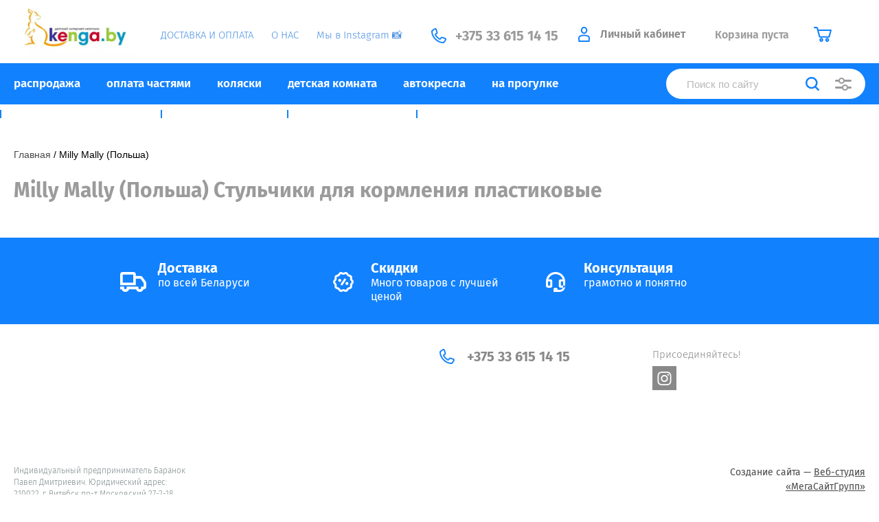

--- FILE ---
content_type: text/html; charset=utf-8
request_url: https://kenga.by/magazin/vendor/milly-mally-polsha
body_size: 23829
content:
			<!doctype html>
<html lang="ru">
<head>
<meta charset="utf-8">
<meta name="robots" content="all"/>
<title>Cтульчик для кормления Мilly Mally купить в Минске Витебске </title>
<meta name="description" content="Мilly Mally Cтульчики для кормления пластиковые ">
<meta name="keywords" content="Мilly Mally ">
<meta name="SKYPE_TOOLBAR" content="SKYPE_TOOLBAR_PARSER_COMPATIBLE">
<meta name="viewport" content="width=device-width, initial-scale=1.0, maximum-scale=1.0, user-scalable=no">
<meta name="format-detection" content="telephone=no">
<meta http-equiv="x-rim-auto-match" content="none">

<link href="https://fonts.googleapis.com/css?family=Fira+Sans:100,300,400,500,600,700,800&amp;subset=cyrillic,cyrillic-ext&display=swap" rel="stylesheet">

<link rel="stylesheet" href="/t/v2534/images/theme0/theme.scss.css">
<script src="/g/libs/jquery/1.10.2/jquery.min.js"></script>
<script src="/g/libs/jqueryui/1.10.3/jquery-ui.min.js"></script>
	<link rel="stylesheet" href="/g/css/styles_articles_tpl.css">
<meta name='yandex-verification' content='5f693e28611d810f' />
<link rel='stylesheet' type='text/css' href='/shared/highslide-4.1.13/highslide.min.css'/>
<script type='text/javascript' src='/shared/highslide-4.1.13/highslide-full.packed.js'></script>
<script type='text/javascript'>
hs.graphicsDir = '/shared/highslide-4.1.13/graphics/';
hs.outlineType = null;
hs.showCredits = false;
hs.lang={cssDirection:'ltr',loadingText:'Загрузка...',loadingTitle:'Кликните чтобы отменить',focusTitle:'Нажмите чтобы перенести вперёд',fullExpandTitle:'Увеличить',fullExpandText:'Полноэкранный',previousText:'Предыдущий',previousTitle:'Назад (стрелка влево)',nextText:'Далее',nextTitle:'Далее (стрелка вправо)',moveTitle:'Передвинуть',moveText:'Передвинуть',closeText:'Закрыть',closeTitle:'Закрыть (Esc)',resizeTitle:'Восстановить размер',playText:'Слайд-шоу',playTitle:'Слайд-шоу (пробел)',pauseText:'Пауза',pauseTitle:'Приостановить слайд-шоу (пробел)',number:'Изображение %1/%2',restoreTitle:'Нажмите чтобы посмотреть картинку, используйте мышь для перетаскивания. Используйте клавиши вперёд и назад'};</script>

            <!-- 46b9544ffa2e5e73c3c971fe2ede35a5 -->
            <script src='/shared/s3/js/lang/ru.js'></script>
            <script src='/shared/s3/js/common.min.js'></script>
        <link rel='stylesheet' type='text/css' href='/shared/s3/css/calendar.css' /><link rel="icon" href="/favicon.ico" type="image/x-icon">

<!--s3_require-->
<link rel="stylesheet" href="/g/basestyle/1.0.1/user/user.css" type="text/css"/>
<link rel="stylesheet" href="/g/basestyle/1.0.1/user/user.blue.css" type="text/css"/>
<script type="text/javascript" src="/g/basestyle/1.0.1/user/user.js" async></script>
<!--/s3_require-->

<link rel='stylesheet' type='text/css' href='/t/images/__csspatch/2/patch.css'/>
			
		
		
		
			<link rel="stylesheet" type="text/css" href="/g/shop2v2/default/css/theme.less.css">		
			<script type="text/javascript" src="/g/shop2v2/default/js/shop2v2-plugins.js"></script>
		
			<script type="text/javascript" src="/g/shop2v2/default/js/shop2.2.min.js"></script>
		
	<script type="text/javascript">shop2.init({"productRefs": [],"apiHash": {"getPromoProducts":"c049fdd4aa6509bda2da30234310ba14","getSearchMatches":"4c2d56dd98e64bb8bd8307f229c8dbea","getFolderCustomFields":"58c6382a24862abd44040b52da648a7a","getProductListItem":"14f2b1b5aa168fcdb1c33fd059a5a10b","cartAddItem":"6877fc35297d784d883b4d484bb91337","cartRemoveItem":"4caa42a5a47e2be897ff2502011b7561","cartUpdate":"c4caf5b63a6b35ffd90898ccc85dd464","cartRemoveCoupon":"ef235de1a95234c6b904e47f82e09a7c","cartAddCoupon":"c87b03e3e5f2ab5c7875b194b6fb3b8c","deliveryCalc":"f232bfdaa78907cf6f64898912f6a379","printOrder":"0214811c27c422e7eb4182092f138679","cancelOrder":"e08d04e0c19d09a46eaeecebe3da4679","cancelOrderNotify":"efd6d29f0a34f104fbbd9ed68c0f1d27","repeatOrder":"37ab5ca0446d09a2eec6f4d2d5436f5b","paymentMethods":"fe9e61e55b503f2799d47825e7e661ae","compare":"9d730a53bcd0b61163d9c9ca6709f000"},"hash": null,"verId": 1066113,"mode": "vendor","step": "","uri": "/magazin","IMAGES_DIR": "/d/","my": {"show_sections":true,"price_fa_rouble":true,"new_alias":"\u041d\u043e\u0432\u0438\u043d\u043a\u0430","special_alias":"\u0410\u043a\u0446\u0438\u044f","small_images_width":140,"collection_image_width":290,"collection_image_height":265,"hide_share":true},"shop2_cart_order_payments": 3,"cf_margin_price_enabled": 0,"maps_yandex_key":"","maps_google_key":""});shop2.filter._pre_params = "&s[vendor_id]=1178204";</script>
     <link rel="stylesheet" href="/t/v2534/images/theme2/theme.scss.css">

<!--[if lt IE 10]>
<script src="/g/libs/ie9-svg-gradient/0.0.1/ie9-svg-gradient.min.js"></script>
<script src="/g/libs/jquery-placeholder/2.0.7/jquery.placeholder.min.js"></script>
<script src="/g/libs/jquery-textshadow/0.0.1/jquery.textshadow.min.js"></script>
<script src="/g/s3/misc/ie/0.0.1/ie.js"></script>
<![endif]-->
<!--[if lt IE 9]>
<script src="/g/libs/html5shiv/html5.js"></script>
<![endif]-->
<link rel="stylesheet" href="/t/v2534/images/site.addons.scss.css">

<link rel="stylesheet" href="/t/v2534/images/css/lightgallery.css">
<script src="/t/v2534/images/js/lightgallery-all.min.js"></script>

<link rel="stylesheet" href="/t/v2534/images/site.addons.css">
<script src="/t/v2534/images/site.addons.js"></script>

<script>
window.onload = function()
{
$('body').css('opacity', '');
}
</script>


<link rel="stylesheet" href="/t/v2534/images/site.addons2.scss.css">

</head>
<body style="opacity: 0;" class="body-page-vendor">
	
	<div class="site-wrapper">
		<header role="banner" class="site-header">
			
			<div class="header-top-wrapper">
				<div class="header-top-inner">
					<a href="#" class="menuButton onButtonClick">
						<span class="line"></span>
					</a>
					<div class="menu-countainer-wr" id="menuContainer">
						
						<a class="sn_logo sn_logo1" href="http://kenga.by">
							<span class="logo-pc">
																	<img alt="logo_999" src="/t/images/ezgif.com-gif-maker.webp" style="border-width:0" title="" />
															</span>
							<span class="logo-mobi">
								<img src="/thumb/2/8Y6OqBPrJha8jInulfIX7Q/118r37/d/mobile-logo.png" alt="">
							</span>
						</a>
						
						<div class="menu-container-inner">
							<a href="#" class="close-menu"></a>
							<div class="menu-container-scroll">
								<nav class="menu-top-wrapper menu-top-wrapper1">
									<ul class="menu-top"><li><a href="/oplata-i-dostavka" ><span>ДОСТАВКА И ОПЛАТА</span></a></li><li><a href="/o-magazine" ><span>О НАС</span></a></li><li><a href="https://www.instagram.com/kenga_by/"  target="_blank"><span>Мы в Instagram &#x1f4f8;</span></a></li></ul>								</nav>
							</div>
						</div>
					</div>
					<div class="right-header-top">
						<nav class="menu-top-wrapper menu-top-wrapper2">
							<ul class="menu-top"><li><a href="/oplata-i-dostavka" ><span>ДОСТАВКА И ОПЛАТА</span></a></li><li><a href="/o-magazine" ><span>О НАС</span></a></li><li><a href="https://www.instagram.com/kenga_by/"  target="_blank"><span>Мы в Instagram &#x1f4f8;</span></a></li></ul>						</nav>
								
												<div class="site-contacts-wrapper site-contacts-wrapper1">
																					<div class="site-phones">
																	<div><a class="pointer_none_pc" href="tel:+375 33 615 14 15">+375 33 615 14 15</a></div>
															</div>
													</div>
												
												<div class="login-block-wrapper">
							<div class="title-login"><span class="title-in">Личный кабинет</span></div>
							<div class="login-form">
	<div class="block-body">
					<form method="post" action="/registraciya">
				<input type="hidden" name="mode" value="login" />
				<div class="row">
					<label for="login" class="row-title">Логин или e-mail:</label>
					<label class="field text"><input type="text" name="login" id="login" tabindex="1" value="" /></label>
				</div>
				<div class="row">
					<label for="password" class="row-title">Пароль:</label>
					<label class="field password"><input type="password" name="password" id="password" tabindex="2" value="" /></label>
					<button type="submit" class="signin-btn" tabindex="3">Войти</button>
				</div>
			<re-captcha data-captcha="recaptcha"
     data-name="captcha"
     data-sitekey="6LfLhZ0UAAAAAEB4sGlu_2uKR2xqUQpOMdxygQnA"
     data-lang="ru"
     data-rsize="invisible"
     data-type="image"
     data-theme="light"></re-captcha></form>
			<div class="link-login">
				<a href="/registraciya/register" class="register"><span>Регистрация</span></a>
			</div>
			<div class="link-login">
				<a href="/registraciya/forgot_password"><span>Забыли пароль?</span></a>
			</div>
		
	</div>
</div>						</div>
						<div class="cart-mini-wrapper">
							
	<div id="shop2-cart-preview">
					<div class="title-cart-mini empty"><span class="title-in">Корзина пуста</span></div>
			</div><!-- Cart Preview -->
	
						</div>
						<div class="cc"></div>
						<div class="cont2">
							<a href="tel:+375336151415">
								<img src="/t/v2534/images/phone2.svg" alt="">
							</a>
						</div>
						<div class="cont"><img src="http://kenga.by/t/images/__csspatch/2/dfa1df78a8f7d73870a391e1f8a8a3ca.svg" alt=""></div>
					</div>
				</div>
			</div>
			<a class="sn_logo sn_logo3" href="http://kenga.by">
				<span class="logo-pc">
											<img alt="logo_999" src="/t/images/ezgif.com-gif-maker.webp" style="border-width:0" title="" />
									</span>
				<span class="logo-mobi">
					<img src="/thumb/2/8Y6OqBPrJha8jInulfIX7Q/118r37/d/mobile-logo.png" alt="">
				</span>
			</a>
						<div class="header-bottom-wrapper">
				<div class="header-bottom-inner">
					<div class="company-info-wrapper">
												
							<a class="sn_logo sn_logo2" href="http://kenga.by">
								<span class="logo-pc">
																			<img alt="logo_999" src="/t/images/ezgif.com-gif-maker.webp" style="border-width:0" title="" />
																	</span>
								<span class="logo-mobi">
									<img src="/thumb/2/8Y6OqBPrJha8jInulfIX7Q/118r37/d/mobile-logo.png" alt="">
								</span>
							</a>					
																							</div>
					<div class="right-bottom-header flex_end">
																		<div class="site-contacts-wrapper site-contacts-wrapper2">
																					<div class="site-phones">
																	<div><a class="pointer_none_pc" href="tel:+375 33 615 14 15">+375 33 615 14 15</a></div>
															</div>
													</div>
											</div>
				</div>
			</div>
			
		</header> <!-- .site-header -->

		<div class="site-container">

			<div class="shop-folder-items-wr">
				
				<div class="shop-folder-fixed">
					<div class="shop-folder-fixed-inner">
						<a href="#" class="menuButton onButtonClick">
							<span class="line"></span>
						</a>
						<div class="folder-menu-wr" id="folder-menu">
							<ul class="folders-shared"><li><a href="/magazin/folder/rasprodazha" ><span>распродажа</span></a></li><li><a href="/http-/kenga.by/magazin/folder/oplata-chastyami" ><span>оплата частями</span></a></li><li class="hasChild"><a href="/magazin/folder/kolyaski-detskiye" ><span>коляски</span></a><ul class="level-2"><li><a href="/magazin/folder/kolyaski-progulochnyye" ><span>Прогулочные коляски</span></a></li><li><a href="/magazin/folder/kolyaski-modulnyye-2-v-1" ><span>Коляски 2 в 1</span></a></li><li><a href="/magazin/folder/kolyaski-modulnyye-3-v-1" ><span>Коляски 3 в 1</span></a></li><li><a href="/magazin/folder/kolyaski-dlya-dvoyni" ><span>Коляски для двойни</span></a></li><li><a href="/magazin/folder/kolyaski-trosti" ><span>Коляски-трости</span></a></li><li><a href="/magazin/folder/kolyaska-1-v-1" ><span>Коляска 1 в 1</span></a></li><li><a href="/magazin/folder/kolyaski-transformery" ><span>Коляски-трансформеры (джип)</span></a></li><li><a href="/magazin/folder/aksessuary-dlya-kolyasok" ><span>Аксессуары для колясок</span></a></li></ul></li><li class="hasChild"><a href="/magazin/folder/detskaya-komnata" ><span>детская комната</span></a><ul class="level-2"><li class="hasChild"><a href="/magazin/folder/krovatki-detskiye" ><span>Детские кроватки</span></a><ul class="level-3"><li><a href="/magazin/folder/ovalnyye-i-kruglyye-krovatki" ><span>Круглые / овальные кроватки</span></a></li><li><a href="/magazin/folder/krovat-koleso-kachalka" ><span>Кроватки колесо-качалка</span></a></li><li><a href="/magazin/folder/krovat-s-mayatnikovym-mekhanizmom-kachaniya" ><span>Кроватки маятники</span></a></li><li><a href="/magazin/folder/krovat-transformer" ><span>Кроватки трансформеры</span></a></li><li><a href="/magazin/folder/krovat-lyulka" ><span>Кроватки-люльки</span></a></li><li><a href="/magazin/folder/podrostkovye-krovati" ><span>Подростковые кровати</span></a></li></ul></li><li class="hasChild"><a href="/magazin/folder/komody-pelenalnyye-doski" ><span>Комоды и пеленальные доски</span></a><ul class="level-3"><li><a href="/magazin/folder/komody-s-pelenalnym-stolikom" ><span>Пеленальные комоды</span></a></li><li><a href="/magazin/folder/doski-dlya-pelenaniya" ><span>Доски для пеленания</span></a></li><li><a href="/magazin/folder/komody-plastikovyye" ><span>Комоды пластиковые</span></a></li><li><a href="/magazin/folder/16393004" ><span>Комоды бельевые</span></a></li></ul></li><li><a href="/magazin/folder/komplekty-mebeli-dlya-novorozhdennyh" ><span>Комплекты мебели для новорожденных</span></a></li><li class="hasChild"><a href="/magazin/folder/matrasy-namatrasniki" ><span>Матрасы, наматрасники</span></a><ul class="level-3"><li><a href="/magazin/folder/matras-v-pryamougolnuyu-krovatku" ><span>Матрас в прямоугольную кроватку</span></a></li><li><a href="/magazin/folder/kruglyy-ovalnyy-matras-v-krovatku" ><span>Круглый, овальный матрас в кроватку</span></a></li><li><a href="/magazin/folder/namatrasniki-i-kleyenki" ><span>Наматрасники и клеенки</span></a></li></ul></li><li class="hasChild"><a href="/magazin/folder/aksessuary-dlya-krovatki" ><span>Аксессуары для кроватки</span></a><ul class="level-3"><li><a href="/magazin/folder/derzhateli-dlya-baldakhina" ><span>Барьеры для кроватки, Держатели для балдахина</span></a></li><li><a href="/magazin/folder/podveski-i-mobili" ><span>Подвески и мобили</span></a></li><li><a href="/magazin/folder/kokony-dlya-novorozhdennykh" ><span>Коконы для новорожденных</span></a></li><li><a href="/magazin/folder/nochniki" ><span>Ночники</span></a></li><li><a href="/magazin/folder/radionyani" ><span>Радионяни</span></a></li><li><a href="/magazin/folder/videonyanya" ><span>Видеоняня</span></a></li></ul></li><li class="hasChild"><a href="/magazin/folder/postelnoye-belye-v-krovatku" ><span>Постельное белье в кроватку</span></a><ul class="level-3"><li><a href="/magazin/folder/komplekty-postelnogo-belya-v-krugluyu-/-ovalnuyu-krovatku" ><span>Комплекты в круглую / овальную кроватку</span></a></li><li><a href="/magazin/folder/komplekty-postelnogo-belya-v-detskuyu-krovatku-3-predmeta-dlya-novorozhdennykh" ><span>3 предмета</span></a></li><li><a href="/magazin/folder/komplekty-postelnogo-belya-v-krovatku-4-predmeta-dlya-novorozhdennogo" ><span>4 предмета</span></a></li><li><a href="/magazin/folder/komplekty-postelnogo-belya-v-krovatku-6-predmetov-dlya-novorozhdennogo" ><span>6 предметов</span></a></li><li><a href="/magazin/folder/7-predmetov" ><span>7 предметов</span></a></li><li><a href="/magazin/folder/8-predmetov" ><span>8 предметов и более</span></a></li><li><a href="/magazin/folder/odeyala-podushki-pledy" ><span>Одеяла + подушки + пледы</span></a></li><li><a href="/magazin/folder/borty-baldahiny-organajzery" ><span>Борты, балдахины, органайзеры</span></a></li><li><a href="/magazin/folder/komplekty-postelnogo-belya-v-detskuyu-krovatku-s-bortikami-podushki" ><span>Комплекты с бортиками ПОДУШКИ</span></a></li></ul></li><li class="hasChild"><a href="/magazin/folder/stulchiki-dlya-kormleniya-nabory-mebeli" ><span>Стульчики для кормления и наборы мебели</span></a><ul class="level-3"><li><a href="/magazin/folder/ctulchiki-dlya-kormleniya" ><span>Стульчики для кормления детские</span></a></li><li><a href="/magazin/folder/nabory-mebeli" ><span>Наборы мебели</span></a></li></ul></li><li><a href="/magazin/folder/shkafy" ><span>Шкафы</span></a></li><li class="hasChild"><a href="/magazin/folder/bezopasnost-rebenka" ><span>Безопасность ребенка</span></a><ul class="level-3"><li><a href="/magazin/folder/zaglushki-na-rozetki-blokiratory" ><span>Заглушки на розетки + блокираторы</span></a></li><li><a href="/magazin/folder/fiksatory-zamki-zashchity-nakladki" ><span>Фиксаторы и замки + защиты и накладки</span></a></li></ul></li><li class="hasChild"><a href="/magazin/folder/elektronika" ><span>Электроника</span></a><ul class="level-3"><li><a href="/magazin/folder/videonyani" ><span>Видеоняни</span></a></li><li><a href="/magazin/folder/radionyani-1" ><span>Радионяни</span></a></li><li><a href="/magazin/folder/detskie-vesy" ><span>Детские весы</span></a></li></ul></li></ul></li><li class="hasChild"><a href="/magazin/folder/avtokresla-detskiye" ><span>автокресла</span></a><ul class="level-2"><li><a href="/magazin/folder/avtolyulka-dlya-novorozhdennykh-/-avtokreslo-gruppy-0-0-13-kg" ><span>Группа 0+ (0–13 кг)</span></a></li><li><a href="/magazin/folder/avtokresla-gruppa-0-1-0-18-kg" ><span>Группа 0–1 (0–18 кг)</span></a></li><li><a href="/magazin/folder/avtokresla-gruppa-0-1-2-0-25-kg" ><span>Группа 0–1–2 (0–25 кг)</span></a></li><li><a href="/magazin/folder/gruppa-0-1-2-3-0-36-kg" ><span>Группа 0-1–2–3 (0–36 кг)</span></a></li><li><a href="/magazin/folder/gruppa-0-1-2-3-0-49-9-kg" ><span>Группа 0-1–2–3 (0–49,9 кг)</span></a></li><li><a href="/magazin/folder/avtokresla-gruppa-1-9-18-kg" ><span>Группа 1 (9–18 кг)</span></a></li><li><a href="/magazin/folder/avtokresla-gruppa-1-2-9-25-kg" ><span>Группа 1–2 (9–25 кг)</span></a></li><li><a href="/magazin/folder/detskoye-avtokreslo-9-36-kg-kupit-minsk-vitebsk-mogilev-gomel-grodno" ><span>Группа 1–2–3 (9–36 кг)</span></a></li><li><a href="/magazin/folder/gruppa-2-3-15-36-kg" ><span>Группа 2–3 (15–36 кг)</span></a></li><li><a href="/magazin/folder/avtokresla-bustery-15-36kg" ><span>Бустеры группа 3 (22–36 кг)</span></a></li><li><a href="/magazin/folder/aksessuary-dlya-avtokresel" ><span>Аксессуары для автокресел</span></a></li></ul></li><li class="hasChild"><a href="/magazin/folder/progulki-i-igry-na-ulitse" ><span>на прогулке</span></a><ul class="level-2"><li><a href="/magazin/folder/velosipedy-trekhkolesnyye" ><span>Велосипеды</span></a></li><li><a href="/magazin/folder/samokaty" ><span>Самокаты</span></a></li><li><a href="/magazin/folder/aksessuary-dlya-velosipedov-i-samokatov" ><span>Аксессуары для велосипедов и самокатов</span></a></li><li><a href="/magazin/folder/kenguru-perenoski-slingi" ><span>Кенгуру + переноски + слинги</span></a></li></ul></li><li class="hasChild"><a href="/magazin/folder/razvlecheniya-i-obucheniye" ><span>развлечения и обучение</span></a><ul class="level-2"><li class="hasChild"><a href="/magazin/folder/detskie-igrushki" ><span>Детские игрушки</span></a><ul class="level-3"><li><a href="/magazin/folder/detskie-konstruktory" ><span>Детские конструкторы</span></a></li><li><a href="/magazin/folder/detskie-katalki" ><span>Детские каталки и качалки</span></a></li><li><a href="/magazin/folder/detskie-gorki" ><span>Детские горки</span></a></li></ul></li><li class="hasChild"><a href="/magazin/folder/manezhi-shezlongi-razvivayushchiye-kovriki" ><span>Манежи + шезлонги + развивающие коврики</span></a><ul class="level-3"><li><a href="/magazin/folder/detskiye-manezhi" ><span>Детские манежи, манежи-кроватки</span></a></li><li><a href="/magazin/folder/shezlongi" ><span>Детские шезлог-качели для новорожденных</span></a></li><li><a href="/magazin/folder/razvivayushchiye-kovriki" ><span>Детские развивающие коврики для малышей от 0</span></a></li></ul></li><li class="hasChild"><a href="/magazin/folder/khodunki-prygunki-kacheli" ><span>Ходунки + прыгунки + качели</span></a><ul class="level-3"><li><a href="/magazin/folder/khodunki" ><span>Детские ходунки</span></a></li><li><a href="/magazin/folder/prygunki-vozhzhi" ><span>Прыгунки и вожжи</span></a></li><li><a href="/magazin/folder/kacheli" ><span>Электрокачели, напольные качели, подвесные качели</span></a></li></ul></li><li><a href="/magazin/folder/domiki-palatki-basseyny" ><span>Домики + палатки + бассейны</span></a></li></ul></li><li class="hasChild"><a href="/magazin/folder/zimnij-inventar" ><span>зимний инвентарь</span></a><ul class="level-2"><li><a href="/magazin/folder/sanki-detskie-sanki-kolyaska" ><span>Санки детские, санки-коляска</span></a></li><li><a href="/magazin/folder/snegokaty" ><span>Снегокаты</span></a></li></ul></li><li class="hasChild"><a href="/magazin/folder/vse-dlya-kormleniya" ><span>все для кормления</span></a><ul class="level-2"><li><a href="/magazin/folder/butylochki-yershiki-shchetki" ><span>Бутылочки + ершики + щетки</span></a></li><li><a href="/magazin/folder/nagrudniki-slyunyavchiki" ><span>Нагрудники и слюнявчики</span></a></li><li><a href="/magazin/folder/podogrevateli-sterilizatory-termokonteynery" ><span>Подогреватели + стерилизаторы + термоконтейнеры</span></a></li><li class="hasChild"><a href="/magazin/folder/posuda-dlya-malyshey" ><span>Посуда для малышей</span></a><ul class="level-3"><li><a href="/magazin/folder/tarelki-vilki-lozhki" ><span>Тарелки, вилки, ложки</span></a></li><li><a href="/magazin/folder/chashki-poilniki" ><span>Чашки и поильники</span></a></li></ul></li><li class="hasChild"><a href="/magazin/folder/soski-pustyshki-prorezyvateli" ><span>Соски, пустышки, прорезыватели</span></a><ul class="level-3"><li><a href="/magazin/folder/prorezyvateli" ><span>Прорезыватели</span></a></li><li><a href="/magazin/folder/pustyshki" ><span>Пустышки</span></a></li><li><a href="/magazin/folder/soski" ><span>Соски</span></a></li></ul></li></ul></li><li class="hasChild"><a href="/magazin/folder/gigiyena-i-ukhod" ><span>гигиена</span></a><ul class="level-2"><li class="hasChild"><a href="/magazin/folder/vanny-i-aksessuary-dlya-kupaniya" ><span>Ванны и аксессуары для купания</span></a><ul class="level-3"><li><a href="/magazin/folder/vanny-i-podstavki-dlya-vanny" ><span>Ванночки и подставки для ванны</span></a></li><li><a href="/magazin/folder/gorki-gamachki-sidenya-dlya-kupaniya" ><span>Горки + гамачки + сиденья для купания</span></a></li><li><a href="/magazin/folder/krugi-na-sheyu-zhilety-dlya-kupaniya" ><span>Круги на шею и жилеты для купания</span></a></li><li><a href="/magazin/folder/polotentsa-bannyye-nabory" ><span>Полотенца и банные наборы</span></a></li><li><a href="/magazin/folder/gubki-mochalki" ><span>Губки и мочалки</span></a></li><li><a href="/magazin/folder/termometry-dlya-vanny" ><span>Термометры для ванны</span></a></li></ul></li><li><a href="/magazin/folder/gorshki-nakladki-na-unitaz" ><span>Горшки и накладки на унитаз</span></a></li><li class="hasChild"><a href="/magazin/folder/ukhod-za-kozhey" ><span>Уход за кожей</span></a><ul class="level-3"><li><a href="/magazin/folder/molochko-maslo-losony" ><span>Молочко + масло + лосьоны</span></a></li><li><a href="/magazin/folder/prisypki-talk" ><span>Присыпки и тальк</span></a></li><li><a href="/magazin/folder/krema-detskiye" ><span>Крема детские</span></a></li></ul></li><li><a href="/magazin/folder/rascheski-nozhnichki-shchipchiki-dlya-nogtey" ><span>Расчески + ножнички + щипчики для ногтей</span></a></li><li><a href="/magazin/folder/pelenki-ugolki" ><span>Пеленки и уголки</span></a></li><li><a href="/magazin/folder/myla-geli-penki-dlya-kupaniya" ><span>Мыла + гели + пенки для купания</span></a></li><li><a href="/magazin/folder/shampuni-balzamy-dlya-volos" ><span>Шампуни и бальзамы для волос</span></a></li><li><a href="/magazin/folder/sredstva-dlya-stirki" ><span>Средства для стирки</span></a></li><li><a href="/magazin/folder/aspiratory" ><span>Аспираторы</span></a></li><li><a href="/magazin/folder/zubnyye-shchetki-i-pasty" ><span>Зубные щетки и пасты</span></a></li><li><a href="/magazin/folder/vlazhnyye-salfetki-vatnaya-produktsiya" ><span>Влажные салфетки и ватная продукция</span></a></li><li class="hasChild"><a href="/magazin/folder/vse-dlya-mam" ><span>Все для мам</span></a><ul class="level-3"><li><a href="/magazin/folder/kosmetika-dlya-mam" ><span>Косметика для мам</span></a></li><li><a href="/magazin/folder/molokootsosy" ><span>Молокоотсосы</span></a></li><li><a href="/magazin/folder/vkladyshi-nakladki-pakety-dlya-sbora" ><span>Вкладыши + накладки + пакеты для сбора</span></a></li><li><a href="/magazin/folder/podushki-dlya-kormleniya" ><span>Подушки для кормления</span></a></li></ul></li><li><a href="/magazin/folder/stulchiki-dlya-mytya" ><span>Стульчики для мытья</span></a></li></ul></li></ul>						</div>
						<a href="https://www.instagram.com/kenga_by/?hl=ru" target="_blank" class="mobile-insta">Наш инстаграм</a>
						<div class="mobile-contacts">
							<a href="tel:+375336151415">
								<img src="/t/v2534/images/ph.svg" alt="">
							</a>
						</div>
						<div class="shop-search-wrapper">
							<div class="site-search-wr">
								<form method="get" action="/magazin/search" enctype="multipart/form-data">
									<input type="text" name="search_text" value="" class="search-text" placeholder="Поиск по сайту">
									<button type="submit" class="search-button"></button>
								<re-captcha data-captcha="recaptcha"
     data-name="captcha"
     data-sitekey="6LfLhZ0UAAAAAEB4sGlu_2uKR2xqUQpOMdxygQnA"
     data-lang="ru"
     data-rsize="invisible"
     data-type="image"
     data-theme="light"></re-captcha></form>
								<a href="#" class="search-shop-button"></a>
							</div>
								
    
<div class="shop2-block search-form">
	<div class="block-body">
		<form action="/magazin/search" enctype="multipart/form-data">
			<input type="hidden" name="sort_by" value=""/>
			
							<div class="row">
					<div class="row-title">Цена (р.):</div>
					<div class="row-price">
						<input name="s[price][min]" type="text" size="5" class="small" value="" placeholder="от" />
						<input name="s[price][max]" type="text" size="5" class="small" value="" placeholder="до" />
					</div>
				</div>
			
							<div class="row">
					<label class="row-title" for="shop2-name">Название:</label>
					<input type="text" name="s[name]" size="20" id="shop2-name" value="" />
				</div>
			
							<div class="row">
					<label class="row-title" for="shop2-article">Артикул:</label>
					<input type="text" name="s[article]" id="shop2-article" value="" />
				</div>
			
							<div class="row">
					<label class="row-title" for="shop2-text">Текст:</label>
					<input type="text" name="search_text" size="20" id="shop2-text"  value="" />
				</div>
			
			
							<div class="row">
					<div class="row-title">Выберите категорию:</div>
					<select name="s[folder_id]" id="s[folder_id]" data-placeholder="Все">
						<option value="">Все</option>
																											                            <option value="158668040"  class="first-folder">
	                                 распродажа
	                            </option>
	                        														                            <option value="145709040"  class="first-folder">
	                                 оплата частями
	                            </option>
	                        														                            <option value="122394441"  class="first-folder">
	                                 коляски
	                            </option>
	                        														                            <option value="122395441" >
	                                &raquo; Прогулочные коляски
	                            </option>
	                        														                            <option value="122395041" >
	                                &raquo; Коляски 2 в 1
	                            </option>
	                        														                            <option value="122395241" >
	                                &raquo; Коляски 3 в 1
	                            </option>
	                        														                            <option value="122394841" >
	                                &raquo; Коляски для двойни
	                            </option>
	                        														                            <option value="122395841" >
	                                &raquo; Коляски-трости
	                            </option>
	                        														                            <option value="161943640" >
	                                &raquo; Коляска 1 в 1
	                            </option>
	                        														                            <option value="122395641" >
	                                &raquo; Коляски-трансформеры (джип)
	                            </option>
	                        														                            <option value="122394641" >
	                                &raquo; Аксессуары для колясок
	                            </option>
	                        														                            <option value="3754640"  class="first-folder">
	                                 детская комната
	                            </option>
	                        														                            <option value="108379641" >
	                                &raquo; Детские кроватки
	                            </option>
	                        														                            <option value="25270804" >
	                                &raquo;&raquo; Круглые / овальные кроватки
	                            </option>
	                        														                            <option value="108379841" >
	                                &raquo;&raquo; Кроватки колесо-качалка
	                            </option>
	                        														                            <option value="108380241" >
	                                &raquo;&raquo; Кроватки маятники
	                            </option>
	                        														                            <option value="108380041" >
	                                &raquo;&raquo; Кроватки трансформеры
	                            </option>
	                        														                            <option value="16231004" >
	                                &raquo;&raquo; Кроватки-люльки
	                            </option>
	                        														                            <option value="154539040" >
	                                &raquo;&raquo; Подростковые кровати
	                            </option>
	                        														                            <option value="112974041" >
	                                &raquo; Комоды и пеленальные доски
	                            </option>
	                        														                            <option value="112974641" >
	                                &raquo;&raquo; Пеленальные комоды
	                            </option>
	                        														                            <option value="112974241" >
	                                &raquo;&raquo; Доски для пеленания
	                            </option>
	                        														                            <option value="112974441" >
	                                &raquo;&raquo; Комоды пластиковые
	                            </option>
	                        														                            <option value="16393004" >
	                                &raquo;&raquo; Комоды бельевые
	                            </option>
	                        														                            <option value="3784442" >
	                                &raquo; Комплекты мебели для новорожденных
	                            </option>
	                        														                            <option value="28136240" >
	                                &raquo; Матрасы, наматрасники
	                            </option>
	                        														                            <option value="107568641" >
	                                &raquo;&raquo; Матрас в прямоугольную кроватку
	                            </option>
	                        														                            <option value="28352004" >
	                                &raquo;&raquo; Круглый, овальный матрас в кроватку
	                            </option>
	                        														                            <option value="107568841" >
	                                &raquo;&raquo; Наматрасники и клеенки
	                            </option>
	                        														                            <option value="107566841" >
	                                &raquo; Аксессуары для кроватки
	                            </option>
	                        														                            <option value="107567241" >
	                                &raquo;&raquo; Барьеры для кроватки, Держатели для балдахина
	                            </option>
	                        														                            <option value="107569441" >
	                                &raquo;&raquo; Подвески и мобили
	                            </option>
	                        														                            <option value="3468640" >
	                                &raquo;&raquo; Коконы для новорожденных
	                            </option>
	                        														                            <option value="107569041" >
	                                &raquo;&raquo; Ночники
	                            </option>
	                        														                            <option value="107569641" >
	                                &raquo;&raquo; Радионяни
	                            </option>
	                        														                            <option value="24859404" >
	                                &raquo;&raquo; Видеоняня
	                            </option>
	                        														                            <option value="28126040" >
	                                &raquo; Постельное белье в кроватку
	                            </option>
	                        														                            <option value="25261404" >
	                                &raquo;&raquo; Комплекты в круглую / овальную кроватку
	                            </option>
	                        														                            <option value="107568441" >
	                                &raquo;&raquo; 3 предмета
	                            </option>
	                        														                            <option value="107567641" >
	                                &raquo;&raquo; 4 предмета
	                            </option>
	                        														                            <option value="107567841" >
	                                &raquo;&raquo; 6 предметов
	                            </option>
	                        														                            <option value="107568041" >
	                                &raquo;&raquo; 7 предметов
	                            </option>
	                        														                            <option value="107568241" >
	                                &raquo;&raquo; 8 предметов и более
	                            </option>
	                        														                            <option value="107569241" >
	                                &raquo;&raquo; Одеяла + подушки + пледы
	                            </option>
	                        														                            <option value="107567041" >
	                                &raquo;&raquo; Борты, балдахины, органайзеры
	                            </option>
	                        														                            <option value="35139204" >
	                                &raquo;&raquo; Комплекты с бортиками ПОДУШКИ
	                            </option>
	                        														                            <option value="109380241" >
	                                &raquo; Стульчики для кормления и наборы мебели
	                            </option>
	                        														                            <option value="147551041" >
	                                &raquo;&raquo; Стульчики для кормления детские
	                            </option>
	                        														                            <option value="109380441" >
	                                &raquo;&raquo; Наборы мебели
	                            </option>
	                        														                            <option value="2885242" >
	                                &raquo; Шкафы
	                            </option>
	                        														                            <option value="109379641" >
	                                &raquo; Безопасность ребенка
	                            </option>
	                        														                            <option value="109379841" >
	                                &raquo;&raquo; Заглушки на розетки + блокираторы
	                            </option>
	                        														                            <option value="109380041" >
	                                &raquo;&raquo; Фиксаторы и замки + защиты и накладки
	                            </option>
	                        														                            <option value="153058240" >
	                                &raquo; Электроника
	                            </option>
	                        														                            <option value="153058440" >
	                                &raquo;&raquo; Видеоняни
	                            </option>
	                        														                            <option value="153058640" >
	                                &raquo;&raquo; Радионяни
	                            </option>
	                        														                            <option value="153058840" >
	                                &raquo;&raquo; Детские весы
	                            </option>
	                        														                            <option value="107482841"  class="first-folder">
	                                 автокресла
	                            </option>
	                        														                            <option value="107483841" >
	                                &raquo; Группа 0+ (0–13 кг)
	                            </option>
	                        														                            <option value="107483441" >
	                                &raquo; Группа 0–1 (0–18 кг)
	                            </option>
	                        														                            <option value="107483641" >
	                                &raquo; Группа 0–1–2 (0–25 кг)
	                            </option>
	                        														                            <option value="141651640" >
	                                &raquo; Группа 0-1–2–3 (0–36 кг)
	                            </option>
	                        														                            <option value="147762440" >
	                                &raquo; Группа 0-1–2–3 (0–49,9 кг)
	                            </option>
	                        														                            <option value="107484041" >
	                                &raquo; Группа 1 (9–18 кг)
	                            </option>
	                        														                            <option value="107484241" >
	                                &raquo; Группа 1–2 (9–25 кг)
	                            </option>
	                        														                            <option value="107484441" >
	                                &raquo; Группа 1–2–3 (9–36 кг)
	                            </option>
	                        														                            <option value="122878241" >
	                                &raquo; Группа 2–3 (15–36 кг)
	                            </option>
	                        														                            <option value="107483241" >
	                                &raquo; Бустеры группа 3 (22–36 кг)
	                            </option>
	                        														                            <option value="107483041" >
	                                &raquo; Аксессуары для автокресел
	                            </option>
	                        														                            <option value="3757440"  class="first-folder">
	                                 на прогулке
	                            </option>
	                        														                            <option value="107486241" >
	                                &raquo; Велосипеды
	                            </option>
	                        														                            <option value="162652840" >
	                                &raquo; Самокаты
	                            </option>
	                        														                            <option value="3532242" >
	                                &raquo; Аксессуары для велосипедов и самокатов
	                            </option>
	                        														                            <option value="112719841" >
	                                &raquo; Кенгуру + переноски + слинги
	                            </option>
	                        														                            <option value="3756440"  class="first-folder">
	                                 развлечения и обучение
	                            </option>
	                        														                            <option value="155641640" >
	                                &raquo; Детские игрушки
	                            </option>
	                        														                            <option value="162608240" >
	                                &raquo;&raquo; Детские конструкторы
	                            </option>
	                        														                            <option value="162655440" >
	                                &raquo;&raquo; Детские каталки и качалки
	                            </option>
	                        														                            <option value="162655640" >
	                                &raquo;&raquo; Детские горки
	                            </option>
	                        														                            <option value="108380441" >
	                                &raquo; Манежи + шезлонги + развивающие коврики
	                            </option>
	                        														                            <option value="108380641" >
	                                &raquo;&raquo; Детские манежи, манежи-кроватки
	                            </option>
	                        														                            <option value="108381041" >
	                                &raquo;&raquo; Детские шезлог-качели для новорожденных
	                            </option>
	                        														                            <option value="108380841" >
	                                &raquo;&raquo; Детские развивающие коврики для малышей от 0
	                            </option>
	                        														                            <option value="109380841" >
	                                &raquo; Ходунки + прыгунки + качели
	                            </option>
	                        														                            <option value="109381441" >
	                                &raquo;&raquo; Детские ходунки
	                            </option>
	                        														                            <option value="109381241" >
	                                &raquo;&raquo; Прыгунки и вожжи
	                            </option>
	                        														                            <option value="109381041" >
	                                &raquo;&raquo; Электрокачели, напольные качели, подвесные качели
	                            </option>
	                        														                            <option value="107573641" >
	                                &raquo; Домики + палатки + бассейны
	                            </option>
	                        														                            <option value="146768640"  class="first-folder">
	                                 зимний инвентарь
	                            </option>
	                        														                            <option value="107486441" >
	                                &raquo; Санки детские, санки-коляска
	                            </option>
	                        														                            <option value="36731204" >
	                                &raquo; Снегокаты
	                            </option>
	                        														                            <option value="107564641"  class="first-folder">
	                                 все для кормления
	                            </option>
	                        														                            <option value="107564841" >
	                                &raquo; Бутылочки + ершики + щетки
	                            </option>
	                        														                            <option value="107565041" >
	                                &raquo; Нагрудники и слюнявчики
	                            </option>
	                        														                            <option value="107565241" >
	                                &raquo; Подогреватели + стерилизаторы + термоконтейнеры
	                            </option>
	                        														                            <option value="107565441" >
	                                &raquo; Посуда для малышей
	                            </option>
	                        														                            <option value="107565641" >
	                                &raquo;&raquo; Тарелки, вилки, ложки
	                            </option>
	                        														                            <option value="107565841" >
	                                &raquo;&raquo; Чашки и поильники
	                            </option>
	                        														                            <option value="107566041" >
	                                &raquo; Соски, пустышки, прорезыватели
	                            </option>
	                        														                            <option value="107566241" >
	                                &raquo;&raquo; Прорезыватели
	                            </option>
	                        														                            <option value="107566441" >
	                                &raquo;&raquo; Пустышки
	                            </option>
	                        														                            <option value="107566641" >
	                                &raquo;&raquo; Соски
	                            </option>
	                        														                            <option value="107571041"  class="first-folder">
	                                 гигиена
	                            </option>
	                        														                            <option value="107484641" >
	                                &raquo; Ванны и аксессуары для купания
	                            </option>
	                        														                            <option value="107484841" >
	                                &raquo;&raquo; Ванночки и подставки для ванны
	                            </option>
	                        														                            <option value="107485041" >
	                                &raquo;&raquo; Горки + гамачки + сиденья для купания
	                            </option>
	                        														                            <option value="107485441" >
	                                &raquo;&raquo; Круги на шею и жилеты для купания
	                            </option>
	                        														                            <option value="107485641" >
	                                &raquo;&raquo; Полотенца и банные наборы
	                            </option>
	                        														                            <option value="107485241" >
	                                &raquo;&raquo; Губки и мочалки
	                            </option>
	                        														                            <option value="107485841" >
	                                &raquo;&raquo; Термометры для ванны
	                            </option>
	                        														                            <option value="107571641" >
	                                &raquo; Горшки и накладки на унитаз
	                            </option>
	                        														                            <option value="107572641" >
	                                &raquo; Уход за кожей
	                            </option>
	                        														                            <option value="107573041" >
	                                &raquo;&raquo; Молочко + масло + лосьоны
	                            </option>
	                        														                            <option value="107573241" >
	                                &raquo;&raquo; Присыпки и тальк
	                            </option>
	                        														                            <option value="107572841" >
	                                &raquo;&raquo; Крема детские
	                            </option>
	                        														                            <option value="107572241" >
	                                &raquo; Расчески + ножнички + щипчики для ногтей
	                            </option>
	                        														                            <option value="108381441" >
	                                &raquo; Пеленки и уголки
	                            </option>
	                        														                            <option value="107572041" >
	                                &raquo; Мыла + гели + пенки для купания
	                            </option>
	                        														                            <option value="107573441" >
	                                &raquo; Шампуни и бальзамы для волос
	                            </option>
	                        														                            <option value="107572441" >
	                                &raquo; Средства для стирки
	                            </option>
	                        														                            <option value="107571241" >
	                                &raquo; Аспираторы
	                            </option>
	                        														                            <option value="107571841" >
	                                &raquo; Зубные щетки и пасты
	                            </option>
	                        														                            <option value="107571441" >
	                                &raquo; Влажные салфетки и ватная продукция
	                            </option>
	                        														                            <option value="107569841" >
	                                &raquo; Все для мам
	                            </option>
	                        														                            <option value="107570441" >
	                                &raquo;&raquo; Косметика для мам
	                            </option>
	                        														                            <option value="107570641" >
	                                &raquo;&raquo; Молокоотсосы
	                            </option>
	                        														                            <option value="107570241" >
	                                &raquo;&raquo; Вкладыши + накладки + пакеты для сбора
	                            </option>
	                        														                            <option value="107570841" >
	                                &raquo;&raquo; Подушки для кормления
	                            </option>
	                        														                            <option value="155642240" >
	                                &raquo; Стульчики для мытья
	                            </option>
	                        											</select>
				</div>

				<div id="shop2_search_custom_fields"></div>
			
						<div id="shop2_search_global_fields">
				
																</div>
						
							<div class="row">
					<div class="row-title">Производитель:</div>
					<select name="s[vendor_id]" data-placeholder="Все">
						<option value="">Все</option>          
	                    	                        <option value="29160641" >4baby (Польша)</option>
	                    	                        <option value="29580841" >ABC Design (Германия)</option>
	                    	                        <option value="35645241" >Adamex (Польша)</option>
	                    	                        <option value="1176804" >Adbor (Польша)</option>
	                    	                        <option value="4491840" >Alberomio (Польша)</option>
	                    	                        <option value="35965641" >Alis (Польша)</option>
	                    	                        <option value="1262442" >Anex</option>
	                    	                        <option value="1941204" >Anex (Польша)</option>
	                    	                        <option value="35676441" >Anmar (Польша)</option>
	                    	                        <option value="3666204" >Aro</option>
	                    	                        <option value="2839004" >AroTeam (Польша)</option>
	                    	                        <option value="3153240" >Avionaut (Польша)</option>
	                    	                        <option value="3789440" >Avova (Германия)</option>
	                    	                        <option value="978442" >Babalo (Китай)</option>
	                    	                        <option value="29160841" >Baby Care (Китай)</option>
	                    	                        <option value="28977041" >Baby Dream (Беларусь, Украина)</option>
	                    	                        <option value="1223204" >Baby Glory (Россия)</option>
	                    	                        <option value="1248404" >Baby Krug (Китай)</option>
	                    	                        <option value="3366240" >Baby Master (Россия)</option>
	                    	                        <option value="35686241" >Baby Merc (Польша)</option>
	                    	                        <option value="869240" >Baby Nice (Россия)</option>
	                    	                        <option value="1248604" >Baby Swimmer (Китай)</option>
	                    	                        <option value="2626204" >Baby Tilly (Китай)</option>
	                    	                        <option value="1356204" >Baby Trend (США)</option>
	                    	                        <option value="1233004" >Baby-Nova (Германия)</option>
	                    	                        <option value="3365440" >Babyedel (Россия)</option>
	                    	                        <option value="1694840" >BABYGLORY</option>
	                    	                        <option value="1466404" >BabyGlory (Россия)</option>
	                    	                        <option value="2244004" >BabyMix (Польша)</option>
	                    	                        <option value="1923404" >Babypoint (Китай)</option>
	                    	                        <option value="2224404" >Babys (Россия)</option>
	                    	                        <option value="3682004" >Babytime</option>
	                    	                        <option value="3538640" >BabyZz</option>
	                    	                        <option value="1174404" >Baciuzzi (Италия)</option>
	                    	                        <option value="1776440" >Balio</option>
	                    	                        <option value="2686804" >Balio (Россия)</option>
	                    	                        <option value="2232804" >Bambini (Беларусь)</option>
	                    	                        <option value="2224604" >BamBola (Италия)</option>
	                    	                        <option value="1229004" >Bamboola (Россия)</option>
	                    	                        <option value="29058841" >Bambu, Россия</option>
	                    	                        <option value="35686441" >BartPlast (Польша)</option>
	                    	                        <option value="1232804" >Bebe D'OR (Турция)</option>
	                    	                        <option value="1866240" >BeBe-Mobile (Польша)</option>
	                    	                        <option value="2223242" >Bebetto (Польша)</option>
	                    	                        <option value="2620204" >BebiBeni (Польша)</option>
	                    	                        <option value="2534842" >Bebizaro (Россия)</option>
	                    	                        <option value="1179604" >Beibeile Baby (Китай)</option>
	                    	                        <option value="1225204" >BerBer (Польша)</option>
	                    	                        <option value="4545640" >Best Baby (Китай)</option>
	                    	                        <option value="4561604" >Bewell (Китай)</option>
	                    	                        <option value="1668440" >BEXA</option>
	                    	                        <option value="33162441" >Biba Toys (Китай)</option>
	                    	                        <option value="1227604" >Bliss (Россия)</option>
	                    	                        <option value="4071604" >Bobostello (Польша)</option>
	                    	                        <option value="1763604" >Bocian (Польша)</option>
	                    	                        <option value="1203004" >Bogus (Польша)</option>
	                    	                        <option value="3371440" >Boom Baby (Россия)</option>
	                    	                        <option value="1179404" >Brevi (Италия)</option>
	                    	                        <option value="3451004" >Broco (Польша)</option>
	                    	                        <option value="1871440" >Bubago</option>
	                    	                        <option value="1231204" >Bubchen (Германия)</option>
	                    	                        <option value="3904640" >Calibro</option>
	                    	                        <option value="1180404" >Calida (Тайвань)</option>
	                    	                        <option value="2528804" >Cam (Италия)</option>
	                    	                        <option value="29161041" >Camarelo (Польша)</option>
	                    	                        <option value="1229204" >Camera (Германия)</option>
	                    	                        <option value="32337441" >Canpol (Польша)</option>
	                    	                        <option value="1245804" >Capella (Южная Корея)</option>
	                    	                        <option value="1202804" >Car-Baby (Польша)</option>
	                    	                        <option value="1224604" >Care (Китай)</option>
	                    	                        <option value="29419841" >Caretero (Польша)</option>
	                    	                        <option value="2844204" >Caretto (Польша)</option>
	                    	                        <option value="3525040" >Carmella</option>
	                    	                        <option value="2625804" >Carrello (Китай)</option>
	                    	                        <option value="4522640" >Chi Lok Bo (Китай)</option>
	                    	                        <option value="3150240" >Chicco (Италия)</option>
	                    	                        <option value="683240" >Chiccolino</option>
	                    	                        <option value="3134240" >Chiccolino (Китай)</option>
	                    	                        <option value="1180604" >Ching-Ching (Тайвань)</option>
	                    	                        <option value="29161241" >Coletto (Польша)</option>
	                    	                        <option value="4491640" >Combelle(Франция)</option>
	                    	                        <option value="2740204" >Cool Baby (Китай)</option>
	                    	                        <option value="2541604" >Corol (Китай)</option>
	                    	                        <option value="29161441" >Coto Baby (Польша)</option>
	                    	                        <option value="29161641" >Cybex (Германия)</option>
	                    	                        <option value="35686841" >Dada Paradiso Group DPG (Польша)</option>
	                    	                        <option value="3537040" >Daiichi</option>
	                    	                        <option value="874640" >Daisy (Россия)</option>
	                    	                        <option value="2221804" >Daka Baby Укачайка (Россия)</option>
	                    	                        <option value="2150804" >Disney (Россия)</option>
	                    	                        <option value="1232404" >Dr.Brown's (США)</option>
	                    	                        <option value="3534840" >DUCLE (Корея)</option>
	                    	                        <option value="1353204" >Dunya Plastik (Турция)</option>
	                    	                        <option value="29580641" >Easy Go (Польша)</option>
	                    	                        <option value="1175404" >Edu-Edu (Китай)</option>
	                    	                        <option value="4470840" >Edu-Play</option>
	                    	                        <option value="1242604" >EKO (Польша)</option>
	                    	                        <option value="3539040" >El Camino</option>
	                    	                        <option value="1246204" >Elit (Китай)</option>
	                    	                        <option value="1228204" >Ellino (Турция)</option>
	                    	                        <option value="35687241" >Esperanza (Польша)</option>
	                    	                        <option value="1175204" >Euro-Cart (Польша)</option>
	                    	                        <option value="35687441" >Eurosmyk (Польша)</option>
	                    	                        <option value="929240" >Evenflo (США)</option>
	                    	                        <option value="29581041" >Everflo (Китай)</option>
	                    	                        <option value="14476041" >Expander (Польша)</option>
	                    	                        <option value="763442" >Farfello</option>
	                    	                        <option value="1232004" >Farlin (Тайвань)</option>
	                    	                        <option value="1254004" >FD Design (Германия-Китай)</option>
	                    	                        <option value="32204241" >Felice (Китай)</option>
	                    	                        <option value="4667604" >Fitch Baby (Китай)</option>
	                    	                        <option value="3534640" >Forsage kids</option>
	                    	                        <option value="1285842" >Galaxy (Россия)</option>
	                    	                        <option value="3790240" >GB</option>
	                    	                        <option value="2218004" >Genesis (Польша)</option>
	                    	                        <option value="4473840" >Gesslein (Германия)</option>
	                    	                        <option value="1178004" >Globex (Россия)</option>
	                    	                        <option value="1668640" >Glory</option>
	                    	                        <option value="2544204" >Glory (Китай)</option>
	                    	                        <option value="788240" >Gnom (Россия)</option>
	                    	                        <option value="29581241" >Graco (США)</option>
	                    	                        <option value="3506804" >GulSara (Россия)</option>
	                    	                        <option value="75842" >Happy Baby</option>
	                    	                        <option value="35694041" >Happych (Польша)</option>
	                    	                        <option value="4462240" >HAUNGER</option>
	                    	                        <option value="32783041" >Henglei (Китай)</option>
	                    	                        <option value="4462840" >Huile Toys</option>
	                    	                        <option value="910242" >Ibebe (Польша)</option>
	                    	                        <option value="1353004" >Ifratti (Италия)</option>
	                    	                        <option value="3811204" >Incanto (Россия)</option>
	                    	                        <option value="2829004" >Indigo</option>
	                    	                        <option value="3113640" >Infinity (Китай)</option>
	                    	                        <option value="498442" >Inglesina (Италия)</option>
	                    	                        <option value="4575804" >Isosoft (Бельгия)</option>
	                    	                        <option value="765840" >Ivolia (Китай)</option>
	                    	                        <option value="1920804" >Izacco (Польша)</option>
	                    	                        <option value="3103404" >Jedo (Польша)</option>
	                    	                        <option value="1179204" >Jetem (Германия-Китай)</option>
	                    	                        <option value="3540840" >Joie (Англия)</option>
	                    	                        <option value="571642" >Jovola</option>
	                    	                        <option value="978242" >JOYOY</option>
	                    	                        <option value="4522240" >Juno</option>
	                    	                        <option value="2530204" >Kaili (Китай)</option>
	                    	                        <option value="1175604" >Kalencom (США)</option>
	                    	                        <option value="29161841" >Kenga (Китай)</option>
	                    	                        <option value="4471040" >Keter</option>
	                    	                        <option value="3790040" >Kiddy (Германия)</option>
	                    	                        <option value="2515004" >Kids Glory (Китай)</option>
	                    	                        <option value="2785404" >KidsCool (Китай)</option>
	                    	                        <option value="7642" >KidWick (Россия)</option>
	                    	                        <option value="3371840" >Kinderkraft (Польша)</option>
	                    	                        <option value="1888604" >Kitan (Швейцария-Китай)</option>
	                    	                        <option value="2419004" >Kitelli (Беларусь)</option>
	                    	                        <option value="1246404" >KNW (Германия)</option>
	                    	                        <option value="4588804" >Konig Kids</option>
	                    	                        <option value="1247404" >Kugar (Беларусь)</option>
	                    	                        <option value="1181804" >La-di-da (Китай)</option>
	                    	                        <option value="1224204" >Laica (Италия)</option>
	                    	                        <option value="1227404" >Lansinoh (Великобритания)</option>
	                    	                        <option value="3507004" >Lappetti (Россия)</option>
	                    	                        <option value="1246004" >Leader Kids (Китай)</option>
	                    	                        <option value="4504840" >Leokid</option>
	                    	                        <option value="1356804" >Little Angel (Россия)</option>
	                    	                        <option value="1226804" >Little Doctor (Сингапур)</option>
	                    	                        <option value="4504640" >Little People</option>
	                    	                        <option value="29162041" >Lonex (Польша)</option>
	                    	                        <option value="29162241" >Lorelli (Болгария)</option>
	                    	                        <option value="1174004" >Lou Lou (Китай)</option>
	                    	                        <option value="302112" >Lunna (Россия)</option>
	                    	                        <option value="465842" >LUXMOM (Китай)</option>
	                    	                        <option value="4555804" >L`Abeille (Россия)</option>
	                    	                        <option value="1181604" >Magico (Россия)</option>
	                    	                        <option value="1225404" >Maltex (Польша)</option>
	                    	                        <option value="4590204" >Mam baby (Россия)</option>
	                    	                        <option value="1776240" >Maman</option>
	                    	                        <option value="32315441" >Maman (Россия)</option>
	                    	                        <option value="1226004" >Mambobaby (Китай)</option>
	                    	                        <option value="1184004" >Mammie (Россия)</option>
	                    	                        <option value="1227804" >Marcon-Avista (Польша)</option>
	                    	                        <option value="1669040" >Marimex</option>
	                    	                        <option value="35966441" >Marimex (Польша)</option>
	                    	                        <option value="744840" >Martin Noir (Китай)</option>
	                    	                        <option value="2150404" >Marvel (Китай)</option>
	                    	                        <option value="29162441" >Maxi-Cosi (Нидерланды)</option>
	                    	                        <option value="3538840" >Maya</option>
	                    	                        <option value="684640" >McCan (Китай)</option>
	                    	                        <option value="4522440" >Mia Cara</option>
	                    	                        <option value="4469640" >MIBB (Италия)</option>
	                    	                        <option value="35784441" >Mikrus (Польша)</option>
	                    	                        <option value="3089604" >Millwood</option>
	                    	                        <option value="1374204" >Mini Trike (Китай)</option>
	                    	                        <option value="2331404" >Miracolo (Италия)</option>
	                    	                        <option value="4272640" >MLK (Россия)</option>
	                    	                        <option value="2544404" >Mobility One (Китай)</option>
	                    	                        <option value="1850604" >Mochtoys (Польша)</option>
	                    	                        <option value="29602241" >MonaLisa (Россия)</option>
	                    	                        <option value="4523840" >MOWBaby (Россия)</option>
	                    	                        <option value="1228804" >Multi-Diapers (Россия)</option>
	                    	                        <option value="1176604" >Nania (Франция)</option>
	                    	                        <option value="4522840" >Ningbo Prince (Китай)</option>
	                    	                        <option value="2722604" >NK baby (Беларусь)</option>
	                    	                        <option value="20442" >Nuovita (Италия-Китай)</option>
	                    	                        <option value="1231604" >OKT (Польша)</option>
	                    	                        <option value="4471440" >PalPlay</option>
	                    	                        <option value="1228604" >Pampers (Польша)</option>
	                    	                        <option value="3053604" >Panda baby (Китай)</option>
	                    	                        <option value="1228404" >Papa Care (Россия)</option>
	                    	                        <option value="4471640" >Paradiso Toys</option>
	                    	                        <option value="32204641" >Parkfield (Китай)</option>
	                    	                        <option value="1179004" >Peg Perego (Италия)</option>
	                    	                        <option value="1249404" >Perina (Беларусь)</option>
	                    	                        <option value="29152441" >Perinka (Россия)</option>
	                    	                        <option value="1228004" >PHILIPS AVENT (Великобритания)</option>
	                    	                        <option value="1199804" >Pilsan (Турция)</option>
	                    	                        <option value="2224804" >Pituso (Испания/Китай)</option>
	                    	                        <option value="4613040" >Pituso (Польша)</option>
	                    	                        <option value="1248204" >Plantex (Россия)</option>
	                    	                        <option value="29616441" >Plitex (Беларусь)</option>
	                    	                        <option value="4467004" >Polini (Россия)</option>
	                    	                        <option value="35799641" >Polmobil (Польша)</option>
	                    	                        <option value="1668840" >Prampol</option>
	                    	                        <option value="1182204" >Precious (Китай)</option>
	                    	                        <option value="1231404" >Procter&amp;Gamble (Россия)</option>
	                    	                        <option value="1242204" >Protection Baby (Россия)</option>
	                    	                        <option value="2331804" >Putti (Франция)</option>
	                    	                        <option value="4462640" >QPLAY (Китай)</option>
	                    	                        <option value="1173804" >Quatro (Польша)</option>
	                    	                        <option value="1173604" >Quick Smart (Китай)</option>
	                    	                        <option value="35837641" >Quipolo (Польша)</option>
	                    	                        <option value="3513204" >Rabby-baby (Россия)</option>
	                    	                        <option value="15219241" >Rant (Китай)</option>
	                    	                        <option value="138042" >Rant (Польша)</option>
	                    	                        <option value="17442" >Rant (Россия)</option>
	                    	                        <option value="416840" >Ray (Польша)</option>
	                    	                        <option value="4503840" >Raysen</option>
	                    	                        <option value="29162841" >Recaro (Германия)</option>
	                    	                        <option value="3789840" >Recaro (Италия)</option>
	                    	                        <option value="1233204" >Reer (Германия-Китай)</option>
	                    	                        <option value="3516604" >Retrus (Польша)</option>
	                    	                        <option value="4504040" >Rexco</option>
	                    	                        <option value="14368441" >Riko (Польша)</option>
	                    	                        <option value="35841841" >Roan (Польша)</option>
	                    	                        <option value="1201804" >Rock My Baby (Германия)</option>
	                    	                        <option value="3539440" >Romer/Britax (Германия)</option>
	                    	                        <option value="779040" >ROXY-KIDS (Россия)</option>
	                    	                        <option value="4462040" >Royalbaby (Китай)</option>
	                    	                        <option value="4504240" >Ruixinlang</option>
	                    	                        <option value="2135204" >Rusland (Россия)</option>
	                    	                        <option value="4524240" >RXL</option>
	                    	                        <option value="1209804" >Sdobina (Россия)</option>
	                    	                        <option value="763642" >Sevillababy (Польша)</option>
	                    	                        <option value="1180004" >Shaoxing (Китай)</option>
	                    	                        <option value="634640" >Siger (Россия)</option>
	                    	                        <option value="4562404" >SisterBebe (Китай)</option>
	                    	                        <option value="35966841" >Slaro (Польша)</option>
	                    	                        <option value="1246804" >Small Rider (Китай)</option>
	                    	                        <option value="1374404" >Smart Trike (Китай)</option>
	                    	                        <option value="2917004" >Smile Line (Польша)</option>
	                    	                        <option value="1175804" >SportBaby (Россия)</option>
	                    	                        <option value="4461440" >SPRING</option>
	                    	                        <option value="3832204" >Storchenmuhle (Recaro)</option>
	                    	                        <option value="1230004" >SunDelight (Китай)</option>
	                    	                        <option value="3789640" >Swandoo (Австрия)</option>
	                    	                        <option value="60242" >Sweet Baby (Китай)</option>
	                    	                        <option value="440842" >Sweet Baby (Россия)</option>
	                    	                        <option value="35866241" >Tako (Польша)</option>
	                    	                        <option value="29162641" >Team-Tex (Франция)</option>
	                    	                        <option value="633040" >Teddy Bear (Польша)</option>
	                    	                        <option value="1229804" >Tega Baby (Польша)</option>
	                    	                        <option value="1242404" >Teplokid (Россия)</option>
	                    	                        <option value="1226204" >Tessell (Тайвань)</option>
	                    	                        <option value="29449241" >Tizo (Китай)</option>
	                    	                        <option value="3538440" >Tommy</option>
	                    	                        <option value="4463040" >TOT KIDS</option>
	                    	                        <option value="3536840" >Trust Fix</option>
	                    	                        <option value="426040" >Tutek (Польша)</option>
	                    	                        <option value="2682804" >Tutis (Литва)</option>
	                    	                        <option value="2655604" >Twins (Украина)</option>
	                    	                        <option value="1180204" >Upright (Тайвань)</option>
	                    	                        <option value="1738204" >VDK (Россия)</option>
	                    	                        <option value="3889240" >Vegas</option>
	                    	                        <option value="17264641" >Verdi (Польша)</option>
	                    	                        <option value="2620404" >Vikalex (Польша)</option>
	                    	                        <option value="1774640" >Vtech</option>
	                    	                        <option value="1199604" >Weina (Китай)</option>
	                    	                        <option value="1368404" >Winfun (Китай)</option>
	                    	                        <option value="2151004" >World of Tanks (Китай)</option>
	                    	                        <option value="1173404" >X-Lander (Польша)</option>
	                    	                        <option value="1182004" >Xiamen Babies (Китай)</option>
	                    	                        <option value="4461640" >Xiong Cheng</option>
	                    	                        <option value="425640" >Xo-kid (Польша)</option>
	                    	                        <option value="1179804" >Yongjia (Китай)</option>
	                    	                        <option value="3618004" >Yoya Miniapple</option>
	                    	                        <option value="4524440" >Zhehua (Китай)</option>
	                    	                        <option value="4562204" >Zlatek (Россия)</option>
	                    	                        <option value="28511041" >Агат (Россия)</option>
	                    	                        <option value="1222404" >Алёна (Россия)</option>
	                    	                        <option value="3436640" >Алена (Россия)</option>
	                    	                        <option value="29116641" >Алмаз-Мебель (Россия)</option>
	                    	                        <option value="4356204" >Альма-Няня (Россия)</option>
	                    	                        <option value="4473640" >Альтернатива</option>
	                    	                        <option value="28510641" >Антел (Россия)</option>
	                    	                        <option value="29153041" >Атон-Мебель (Россия)</option>
	                    	                        <option value="29616641" >Багира (Россия)</option>
	                    	                        <option value="3155404" >Балу (Россия)</option>
	                    	                        <option value="1180804" >Башпласт (Россия)</option>
	                    	                        <option value="89240" >Баю-Бай (Беларусь)</option>
	                    	                        <option value="4463240" >Баюшка</option>
	                    	                        <option value="4564604" >Бейби Трейд (Россия)</option>
	                    	                        <option value="1224004" >Бусинка (Россия)</option>
	                    	                        <option value="3421040" >Бытпласт</option>
	                    	                        <option value="1181204" >Бытпласт (Россия)</option>
	                    	                        <option value="28315641" >Бэби Бум (Россия)</option>
	                    	                        <option value="1225804" >Бэби плюх (Китай)</option>
	                    	                        <option value="1233604" >БэбиСтайл (Россия)</option>
	                    	                        <option value="28322841" >Ведрусс (Россия)</option>
	                    	                        <option value="3100004" >Верес (Украина)</option>
	                    	                        <option value="1766604" >Вилт (Россия)</option>
	                    	                        <option value="29146441" >Влана (Россия)</option>
	                    	                        <option value="28933841" >Гандылян (Россия)</option>
	                    	                        <option value="1248804" >Дельфин (Польша)</option>
	                    	                        <option value="2151204" >Дэми (Россия)</option>
	                    	                        <option value="29581441" >Еду-Еду (Россия)</option>
	                    	                        <option value="29854641" >Золотой гусь (Россия)</option>
	                    	                        <option value="28866641" >Ивашка (Россия)</option>
	                    	                        <option value="1183804" >ИП Герасимова (Россия)</option>
	                    	                        <option value="29152641" >ИП Григорьев (Россия)</option>
	                    	                        <option value="28304441" >ИП Репин (Россия)</option>
	                    	                        <option value="1177404" >Карапуз (Россия)</option>
	                    	                        <option value="263240" >Китай</option>
	                    	                        <option value="28297841" >Красная звезда / Можга (Россия)</option>
	                    	                        <option value="1356004" >Кубаньлесстрой-Лель (Россия)</option>
	                    	                        <option value="1230204" >Курносики (Россия)</option>
	                    	                        <option value="1355804" >Лаура (Россия)</option>
	                    	                        <option value="764040" >Лель (Россия)</option>
	                    	                        <option value="1201604" >Лео (Россия)</option>
	                    	                        <option value="2233004" >Луняшки/Евротек (Россия)</option>
	                    	                        <option value="1178204" >Мilly Mally (Польша)</option>
	                    	                        <option value="29152841" >Мадагаскар (Россия)</option>
	                    	                        <option value="1231804" >Максан (Россия)</option>
	                    	                        <option value="3392640" >МАМА ТАМА</option>
	                    	                        <option value="29617441" >Мама Шила (Россия)</option>
	                    	                        <option value="4357004" >Массив (Россия)</option>
	                    	                        <option value="1223804" >Мир детства (Китай)</option>
	                    	                        <option value="1762804" >Мишутка (Россия)</option>
	                    	                        <option value="3153204" >Мой малыш (Россия)</option>
	                    	                        <option value="3154204" >Монис-Стиль (Россия)</option>
	                    	                        <option value="1176204" >Мотылёк (Россия)</option>
	                    	                        <option value="1223604" >Наша мама (Россия)</option>
	                    	                        <option value="1249604" >Непоседа (Россия)</option>
	                    	                        <option value="1181404" >Ника (Россия)</option>
	                    	                        <option value="1225604" >ОКТ (Польша)</option>
	                    	                        <option value="1177804" >ООО &quot;Армавирская фабрика детской мебели&quot; (Россия)</option>
	                    	                        <option value="1738004" >ООО &quot;Лескоммебель&quot; (Россия)</option>
	                    	                        <option value="1201404" >ООО &quot;Парус&quot; (Россия)</option>
	                    	                        <option value="1354204" >ООО «М-Пластика» (Россия)</option>
	                    	                        <option value="2411204" >ООО ТПК &quot;Евротек&quot; (Россия)</option>
	                    	                        <option value="7442" >Оптипром-А</option>
	                    	                        <option value="29115641" >Островок Уюта (Россия)</option>
	                    	                        <option value="1247004" >Осьминожка (Россия)</option>
	                    	                        <option value="4467404" >ОТК (Россия)</option>
	                    	                        <option value="29024241" >Папа Карло (Россия)</option>
	                    	                        <option value="1177004" >Первая Московская детская компания(Россия)</option>
	                    	                        <option value="526242" >Пластик (Россия)</option>
	                    	                        <option value="1248004" >Пластишка (Россия)</option>
	                    	                        <option value="1246604" >Полесье (Беларусь)</option>
	                    	                        <option value="1229604" >Полимербыт (Россия)</option>
	                    	                        <option value="778640" >СВН (Россия)</option>
	                    	                        <option value="1249804" >СВН (Россия)</option>
	                    	                        <option value="2831604" >Седьмое небо (Россия)</option>
	                    	                        <option value="1338204" >Симтек (Россия)</option>
	                    	                        <option value="1247804" >Сказка (КНР)</option>
	                    	                        <option value="1946640" >СКВ</option>
	                    	                        <option value="28494841" >СКВ-компани (Россия)</option>
	                    	                        <option value="933442" >Сонная сказка (Россия)</option>
	                    	                        <option value="4648604" >Соня (Россия)</option>
	                    	                        <option value="2831404" >Столмастер (Россия)</option>
	                    	                        <option value="2694004" >Счастливый Малыш (Россия)</option>
	                    	                        <option value="1176404" >ТМ &quot;Чудо-Чадо&quot; (Россия)</option>
	                    	                        <option value="28907841" >Топотушки (Россия)</option>
	                    	                        <option value="2244404" >Тотошка (Россия)</option>
	                    	                        <option value="29023841" >Уренский леспромхоз (Россия)</option>
	                    	                        <option value="1850404" >Усть-Люга (Россия)</option>
	                    	                        <option value="1231004" >Ушастый нянь (Россия)</option>
	                    	                        <option value="4563404" >Фа-Мебель (Беларусь)</option>
	                    	                        <option value="249040" >Фабрика облаков (Россия)</option>
	                    	                        <option value="1178604" >Фея / ОАО «Воткинская Промышленная Компания»</option>
	                    	                        <option value="2244204" >Фрош (Россия)</option>
	                    	                        <option value="4362404" >Чудо-Чадо (Россия)</option>
	                    	                        <option value="107640" >Эдельвейс (Россия)</option>
	                    					</select>
				</div>
			
											    <div class="row">
				        <div class="row-title">ХИТ ПРОДАЖ:</div>
			            			            <select name="s[flags][19640]" data-placeholder="Все">
				            <option value="">Все</option>
				            <option value="1">да</option>
				            <option value="0">нет</option>
				        </select>
				    </div>
		    												    <div class="row">
				        <div class="row-title">Гарантия ЛУЧШЕЙ ЦЕНЫ!:</div>
			            			            <select name="s[flags][19642]" data-placeholder="Все">
				            <option value="">Все</option>
				            <option value="1">да</option>
				            <option value="0">нет</option>
				        </select>
				    </div>
		    												    <div class="row">
				        <div class="row-title">Гарантия 1 год:</div>
			            			            <select name="s[flags][47242]" data-placeholder="Все">
				            <option value="">Все</option>
				            <option value="1">да</option>
				            <option value="0">нет</option>
				        </select>
				    </div>
		    												    <div class="row">
				        <div class="row-title">Бесплатная доставка РБ:</div>
			            			            <select name="s[flags][50640]" data-placeholder="Все">
				            <option value="">Все</option>
				            <option value="1">да</option>
				            <option value="0">нет</option>
				        </select>
				    </div>
		    												    <div class="row">
				        <div class="row-title">Новинка:</div>
			            			            <select name="s[flags][2]" data-placeholder="Все">
				            <option value="">Все</option>
				            <option value="1">да</option>
				            <option value="0">нет</option>
				        </select>
				    </div>
		    												    <div class="row">
				        <div class="row-title">Спецпредложение:</div>
			            			            <select name="s[flags][1]" data-placeholder="Все">
				            <option value="">Все</option>
				            <option value="1">да</option>
				            <option value="0">нет</option>
				        </select>
				    </div>
		    				
							<div class="row">
					<div class="row-title">Результатов на странице:</div>
					<select name="s[products_per_page]">
									            				            				            <option value="5">5</option>
			            				            				            <option value="20">20</option>
			            				            				            <option value="35">35</option>
			            				            				            <option value="50">50</option>
			            				            				            <option value="65">65</option>
			            				            				            <option value="80">80</option>
			            				            				            <option value="95">95</option>
			            					</select>
				</div>
			
			<div class="clear-container"></div>
			<div class="row button">
				<button type="submit" class="search-btn">Найти</button>
			</div>
		<re-captcha data-captcha="recaptcha"
     data-name="captcha"
     data-sitekey="6LfLhZ0UAAAAAEB4sGlu_2uKR2xqUQpOMdxygQnA"
     data-lang="ru"
     data-rsize="invisible"
     data-type="image"
     data-theme="light"></re-captcha></form>
		<div class="clear-container"></div>
	</div>
</div><!-- Search Form -->						</div>
						<div class="mobile-search">
							<span></span>
						</div>
					</div>
				</div>
			
			</div>
			
						
							<div class="flw">
					<div class="folders-blocks-wr flw2" id="first-folders">
																																																																																																																																													</div>
					<div class="folders-view-button flwb"><a href="#">Все категории</a></div>
				</div>
			
			<div class="main-container-wr">
																																																																																																																																																																																																																																																																																																																																																																																																																																																																																																																																																																																																																																																																																																																																																																																																																																																																																																																																																																																																																																																																																																																																																																																																																														<main role="main" class="site-main">
					<div class="site-main__inner">
													
<div class="site-path-wrap" data-url="/"><a href="/">Главная</a> / Мilly Mally (Польша)</div>							<h1 >Мilly Mally (Польша) Cтульчики для кормления пластиковые</h1>
						<div class="shop2-cookies-disabled shop2-warning hide"></div>
				
		
		
							
			
							
			
							
			
		
		
		
			
			
									        



			
		
	

	</div>
				</main> <!-- .site-main -->
			</div>
			
						
															

						<div class="work-block-wrapper">
				<div class="work-block-inner">
										<div class="work-item">
						<div class="work-icon">
															<svg xmlns="http://www.w3.org/2000/svg" width="38.031" height="28.97" viewBox="0 0 38.031 28.97">
  <metadata><?xpacket begin="﻿" id="W5M0MpCehiHzreSzNTczkc9d"?>
<x:xmpmeta xmlns:x="adobe:ns:meta/" x:xmptk="Adobe XMP Core 5.6-c138 79.159824, 2016/09/14-01:09:01        ">
   <rdf:RDF xmlns:rdf="http://www.w3.org/1999/02/22-rdf-syntax-ns#">
      <rdf:Description rdf:about=""/>
   </rdf:RDF>
</x:xmpmeta>                                                                                            
                           
<?xpacket end="w"?></metadata>
  <path fill-rule="evenodd" data-name="Shape 4 copy 4" class="cls-1" d="M832.245,3963.8l-4.753-6.44a3.8,3.8,0,0,0-3.042-1.55H817.8v-1.93a3.835,3.835,0,0,0-3.8-3.86h-15.21a3.836,3.836,0,0,0-3.8,3.86v15.46H817.8v-9.66h6.655l4.753,6.44v5.15h-3.8v1.94a1.9,1.9,0,1,1-3.8,0v-1.94H804.487v1.94a1.9,1.9,0,1,1-3.8,0v-1.94h-5.7v3.87h2.226a5.679,5.679,0,0,0,10.759,0H818.12a5.678,5.678,0,0,0,10.758,0H829.2a3.844,3.844,0,0,0,3.8-3.87v-5.15A3.952,3.952,0,0,0,832.245,3963.8Zm-18.252,1.68h-15.21v-11.6h15.21v11.6Z" transform="translate(-794.969 -3950.03)"/>
</svg>

													</div>
						<div class="work-title">Доставка</div>
						<div class="work-subtitle">по всей Беларуси</div>					</div>
										<div class="work-item">
						<div class="work-icon">
															<svg xmlns="http://www.w3.org/2000/svg" width="30" height="29" viewBox="0 0 30 29">
  <metadata><!--?xpacket begin="﻿" id="W5M0MpCehiHzreSzNTczkc9d"?-->
<x:xmpmeta xmlns:x="adobe:ns:meta/" x:xmptk="Adobe XMP Core 5.6-c138 79.159824, 2016/09/14-01:09:01        ">
   <rdf:rdf xmlns:rdf="http://www.w3.org/1999/02/22-rdf-syntax-ns#">
      <rdf:description rdf:about=""></rdf:description>
   </rdf:rdf>
</x:xmpmeta>
                         
<!--?xpacket end="w"?--></metadata>

  <path fill-rule="evenodd" data-name="Shape 4 copy 5" class="cls-1" d="M1127,3962.23a2.245,2.245,0,1,1-2.24-2.26A2.247,2.247,0,0,1,1127,3962.23Zm10.49,4.52a2.245,2.245,0,1,1-2.24-2.26A2.256,2.256,0,0,1,1137.49,3966.75Zm-9.24,3.1-2.49-1.67,5.99-9.05,2.49,1.67Zm5.38,9.14a6.581,6.581,0,0,1-2.3-.55,2.517,2.517,0,0,0-2.66,0,5.221,5.221,0,0,1-3.3.4,5.051,5.051,0,0,1-2.5-2.33,2.382,2.382,0,0,0-2.05-1.5,5,5,0,0,1-2.94-1.65,5.092,5.092,0,0,1-.66-3.32,4.687,4.687,0,0,0-.05-1.35,4.615,4.615,0,0,0-.72-1.06,4.143,4.143,0,0,1,0-6.28,2.365,2.365,0,0,0,.77-2.41,5.092,5.092,0,0,1,.66-3.32,5,5,0,0,1,2.94-1.65,4.591,4.591,0,0,0,1.25-.46,4.364,4.364,0,0,0,.8-1.04,5.1,5.1,0,0,1,2.5-2.33,5.221,5.221,0,0,1,3.3.4,2.518,2.518,0,0,0,2.66,0,5.221,5.221,0,0,1,3.3-.4,5.1,5.1,0,0,1,2.5,2.33,4.364,4.364,0,0,0,.8,1.04,4.591,4.591,0,0,0,1.25.46,4.038,4.038,0,0,1,3.6,4.97,5.18,5.18,0,0,0,.05,1.36,4.816,4.816,0,0,0,.72,1.05,4.143,4.143,0,0,1,0,6.28,4.615,4.615,0,0,0-.72,1.06,5.1,5.1,0,0,0-.05,1.35,4.038,4.038,0,0,1-3.6,4.97,2.382,2.382,0,0,0-2.05,1.5,5.051,5.051,0,0,1-2.5,2.33A3.27,3.27,0,0,1,1133.63,3978.99Zm-3.63-3.94a6.926,6.926,0,0,1,2.38.56,4.608,4.608,0,0,0,1.25.37l0.08-.01a3.736,3.736,0,0,0,.91-1.12,6.771,6.771,0,0,1,1.55-1.82,6.585,6.585,0,0,1,2.21-.92,3.547,3.547,0,0,0,1.32-.53,3.923,3.923,0,0,0,.09-1.41,5.154,5.154,0,0,1,1.42-4.43,1.392,1.392,0,0,0,0-2.5,6.534,6.534,0,0,1-1.23-2.01,6.74,6.74,0,0,1-.19-2.42,3.944,3.944,0,0,0-.09-1.41,3.562,3.562,0,0,0-1.32-.52,5.132,5.132,0,0,1-3.75-2.75,4.042,4.042,0,0,0-.92-1.12,4.928,4.928,0,0,0-1.33.36,5.337,5.337,0,0,1-4.76,0,4.528,4.528,0,0,0-1.25-.36,3.008,3.008,0,0,0-.99,1.12,6.771,6.771,0,0,1-1.55,1.82,6.613,6.613,0,0,1-2.21.93,3.562,3.562,0,0,0-1.32.52,3.76,3.76,0,0,0-.08,1.41,6.986,6.986,0,0,1-.2,2.42,6.534,6.534,0,0,1-1.23,2.01,1.392,1.392,0,0,0,0,2.5,6.78,6.78,0,0,1,1.23,2.01,6.986,6.986,0,0,1,.2,2.42,3.742,3.742,0,0,0,.08,1.41,3.547,3.547,0,0,0,1.32.53,6.585,6.585,0,0,1,2.21.92,6.771,6.771,0,0,1,1.55,1.82,3.736,3.736,0,0,0,.91,1.12,3.5,3.5,0,0,0,1.33-.36A6.926,6.926,0,0,1,1130,3975.05Z" transform="translate(-1115 -3950)"></path>
</svg>
													</div>
						<div class="work-title">Скидки</div>
						<div class="work-subtitle">Много товаров с лучшей ценой</div>					</div>
										<div class="work-item">
						<div class="work-icon">
															<svg xmlns="http://www.w3.org/2000/svg" width="28" height="29" viewBox="0 0 28 29">
  <metadata><?xpacket begin="﻿" id="W5M0MpCehiHzreSzNTczkc9d"?>
<x:xmpmeta xmlns:x="adobe:ns:meta/" x:xmptk="Adobe XMP Core 5.6-c138 79.159824, 2016/09/14-01:09:01        ">
   <rdf:RDF xmlns:rdf="http://www.w3.org/1999/02/22-rdf-syntax-ns#">
      <rdf:Description rdf:about=""/>
   </rdf:RDF>
</x:xmpmeta>
                     
<?xpacket end="w"?></metadata>

  <path fill-rule="evenodd" data-name="Shape 4 copy 4" class="cls-1" d="M1775.22,3978.99h-9.33v-3.05h9.33a4.621,4.621,0,0,0,4.66-4.57v-1.53h3.11v1.53A7.709,7.709,0,0,1,1775.22,3978.99Zm-6.22-28.98a13.883,13.883,0,0,0-14,13.73v6.1a3.088,3.088,0,0,0,3.11,3.05h3.11a3.082,3.082,0,0,0,3.11-3.05v-6.1a3.082,3.082,0,0,0-3.11-3.05h-2.65a10.937,10.937,0,0,1,20.85,0h-2.65a3.088,3.088,0,0,0-3.11,3.05v6.1a3.088,3.088,0,0,0,3.11,3.05h3.11a3.082,3.082,0,0,0,3.11-3.05v-6.1A13.881,13.881,0,0,0,1769,3950.01Zm-7.78,13.73,0.01,6.1h-3.12v-6.1h3.11Zm18.66,6.1h-3.11v-6.1h3.11v6.1Zm-10.85,3.05h-0.06a3.05,3.05,0,0,0-3.08,3.02v0.03h6.22v-0.03A3.05,3.05,0,0,0,1769.03,3972.89Z" transform="translate(-1755 -3950)"/>
</svg>

													</div>
						<div class="work-title">Консультация</div>
						<div class="work-subtitle">грамотно и понятно</div>					</div>
									</div>
			</div>
					</div>

		<footer role="contentinfo" class="site-footer" id="site-footer">
			
			<div class="footer-top-wr">
				<div class="footer-top-inner">
					<nav class="menu-bottom-wr">
											</nav>
					<div class="right-footer-wr">
						<div class="right-footer-top">
														<div class="site-footer-contacts-wr">
								<div class="contacts-item">
																											<div class="site-phones">
																					<div><a href="tel:+375 33 615 14 15">+375 33 615 14 15</a></div>
																			</div>
																	</div>
															</div>
																					<div class="social-networks-wr">
								<div class="title-social">Присоединяйтесь!</div>
								<div class="social-items">
																	<a target="_blank" href="https://www.instagram.com/kenga_by/?hl=ru">
																					<svg width="24" height="24" viewBox="0 0 24 24" fill="none" xmlns="http://www.w3.org/2000/svg">
<mask id="mask0" mask-type="alpha" maskUnits="userSpaceOnUse" x="0" y="0" width="24" height="24">
<rect width="24" height="24" fill="#1F50A1"/>
</mask>
<g mask="url(#mask0)">
<path d="M12 3.8025C14.67 3.8025 14.9867 3.8125 16.0417 3.86083C18.7517 3.98417 20.0175 5.27 20.1408 7.96C20.1892 9.01417 20.1983 9.33083 20.1983 12.0008C20.1983 14.6717 20.1883 14.9875 20.1408 16.0417C20.0167 18.7292 18.7542 20.0175 16.0417 20.1408C14.9867 20.1892 14.6717 20.1992 12 20.1992C9.33 20.1992 9.01333 20.1892 7.95917 20.1408C5.2425 20.0167 3.98333 18.725 3.86 16.0408C3.81167 14.9867 3.80167 14.6708 3.80167 12C3.80167 9.33 3.8125 9.01417 3.86 7.95917C3.98417 5.27 5.24667 3.98333 7.95917 3.86C9.01417 3.8125 9.33 3.8025 12 3.8025ZM12 2C9.28417 2 8.94417 2.01167 7.8775 2.06C4.24583 2.22667 2.2275 4.24167 2.06083 7.87667C2.01167 8.94417 2 9.28417 2 12C2 14.7158 2.01167 15.0567 2.06 16.1233C2.22667 19.755 4.24167 21.7733 7.87667 21.94C8.94417 21.9883 9.28417 22 12 22C14.7158 22 15.0567 21.9883 16.1233 21.94C19.7517 21.7733 21.775 19.7583 21.9392 16.1233C21.9883 15.0567 22 14.7158 22 12C22 9.28417 21.9883 8.94417 21.94 7.8775C21.7767 4.24917 19.7592 2.2275 16.1242 2.06083C15.0567 2.01167 14.7158 2 12 2V2ZM12 6.865C9.16417 6.865 6.865 9.16417 6.865 12C6.865 14.8358 9.16417 17.1358 12 17.1358C14.8358 17.1358 17.135 14.8367 17.135 12C17.135 9.16417 14.8358 6.865 12 6.865ZM12 15.3333C10.1592 15.3333 8.66667 13.8417 8.66667 12C8.66667 10.1592 10.1592 8.66667 12 8.66667C13.8408 8.66667 15.3333 10.1592 15.3333 12C15.3333 13.8417 13.8408 15.3333 12 15.3333ZM17.3383 5.4625C16.675 5.4625 16.1375 6 16.1375 6.6625C16.1375 7.325 16.675 7.8625 17.3383 7.8625C18.0008 7.8625 18.5375 7.325 18.5375 6.6625C18.5375 6 18.0008 5.4625 17.3383 5.4625Z" fill="white"/>
</g>
</svg>

																			</a>
																</div>
							</div>
													</div>
											</div>
				</div>
							</div>
			<div class="footer-bottom-wr">
				<div class="footer-bottom-inner">
					<div class="site-name-wr">
										        				        				        				        <p><span style="font-size:9pt;"><span style="color:#7f8c8d;">Индивидуальный предприниматель Баранок Павел Дмитриевич. Юридический адрес: 210022, г. Витебск пр-т Московский 27-2-18. Свидетельство о регистрации №391934059 от 16.01.2023 г..&nbsp;Регистрирующий орган: Администрация Первомайского района г. Витебска. Интернет-магазин зарегистрирован в Торговом реестре 29.09.2024&nbsp;г. №758789.&nbsp;Режим работы: ПН-ПТ с 10.00 до 19.00.&nbsp;</span></span><span style="color:#7f8c8d;"><span style="font-size:10pt;">Уполномоченный по защите прав потребителей Витебского горисполкома 80212436822</span></span><br />
<span style="font-size:10pt;"><strong><span style="font-size:11pt;">Пункт самовывоза по адресу г. Минск ул. Железнодорожная 35к1.</span></strong></span></p>

					</div>
											<div class="site-counters"><!-- Yandex.Metrika counter -->
<script type="text/javascript">
    (function(m,e,t,r,i,k,a){
        m[i]=m[i]||function(){(m[i].a=m[i].a||[]).push(arguments)};
        m[i].l=1*new Date();
        for (var j = 0; j < document.scripts.length; j++) {if (document.scripts[j].src === r) { return; }}
        k=e.createElement(t),a=e.getElementsByTagName(t)[0],k.async=1,k.src=r,a.parentNode.insertBefore(k,a)
    })(window, document,'script','https://mc.yandex.ru/metrika/tag.js', 'ym');

    ym(101818797, 'init', {webvisor:true, clickmap:true, ecommerce:"dataLayer", accurateTrackBounce:true, trackLinks:true});
</script>
<noscript><div><img src="https://mc.yandex.ru/watch/101818797" style="position:absolute; left:-9999px;" alt="" /></div></noscript>
<!-- /Yandex.Metrika counter -->
<!--__INFO2026-01-18 01:40:02INFO__-->
</div>
									    <div class="site-copyright"><span style='font-size:14px;' class='copyright'>Создание сайта &mdash; <!--noindex--><span style="text-decoration:underline; cursor: pointer;" onclick="javascript:window.open('https://megagr'+'oup.by/compani?utm_referrer='+location.hostname)" class="copyright">Веб-студия «МегаСайтГрупп»</span><!--/noindex-->
</span></div>
				</div>
				<a href="javascript:void(0);" class="go-up-button"></a>
			</div>
			
		</footer> <!-- .site-footer -->
	</div>
	<script src="/g/libs/owl-carousel/2.2.1/owl.carousel.min.js" charset="utf-8"></script>
	<script src="/g/s3/misc/form/1.2.0/s3.form.js"></script>
	<!-- <link rel="stylesheet" href="/g/s3/lp/css//lightgallery.min.css"> -->
	<!-- <script type='text/javascript' src="/g/s3/lp/js//lightgallery.min.js"></script> -->
	
	<script src="/g/libs/jquery-formstyler/1.7.4/jquery.formstyler.min.js" charset="utf-8"></script>
	<script src="/g/libs/flexmenu/1.4.2/flexmenu.min.modern.js" charset="utf-8"></script>
	<script type="text/javascript" src="/g/s3/misc/eventable/0.0.1/s3.eventable.js"></script>
	<script type="text/javascript" src="/g/s3/misc/math/0.0.1/s3.math.js"></script>
	<script type="text/javascript" src="/g/s3/menu/allin/0.0.2/s3.menu.allin.js"></script>
	<script type="text/javascript" src="/g/libs/jquery-responsive-tabs/1.6.3/jquery.responsiveTabs.js"></script>
	<script type="text/javascript" src="/g/libs/jquery-slick/1.8.0/slick.min.js"></script>
			<script src="/t/v2534/images/js/main_g.min.js"></script>
	<script src="/t/v2534/images/site.addons2.js"></script>
	

<!-- assets.bottom -->
<!-- </noscript></script></style> -->
<script src="/my/s3/js/site.min.js?1768462484" ></script>
<script src="/my/s3/js/site/defender.min.js?1768462484" ></script>
<script src="https://cp.onicon.ru/loader/567924f3286688f3478b4570.js" data-auto async></script>
<script >/*<![CDATA[*/
var megacounter_key="492fe0596c91093296edbecef6f504b4";
(function(d){
    var s = d.createElement("script");
    s.src = "//counter.megagroup.ru/loader.js?"+new Date().getTime();
    s.async = true;
    d.getElementsByTagName("head")[0].appendChild(s);
})(document);
/*]]>*/</script>
<script >/*<![CDATA[*/
$ite.start({"sid":1061253,"vid":1066113,"aid":1262604,"stid":4,"cp":24,"active":true,"domain":"kenga.by","lang":"ru","trusted":false,"debug":false,"captcha":3});
/*]]>*/</script>
<!-- /assets.bottom -->
</body>
<!-- 1089 -->
</html>

--- FILE ---
content_type: text/css
request_url: https://kenga.by/t/images/__csspatch/2/patch.css
body_size: 3318
content:
html body { color: rgb(74, 74, 74); }
html h1 { color: rgb(155, 155, 155); }
html .site-path-wrap a { border-bottom-color: rgb(255, 255, 255); }
html a { color: rgb(74, 74, 74); }
html .menu-top-wrapper .menu-top > li a { color: rgb(74, 144, 226); }
@media (min-width: 581px) { html .menu-top-wrapper .menu-top > li a:hover { color: rgb(0, 0, 0); } }
@media (min-width: 581px) { html .menu-top-wrapper .menu-top > li a:hover span { border-bottom-color: rgb(255, 255, 255); } }
html .login-block-wrapper .title-login { background-image: url("./8b6ee0c88b544a1ce93cd0c616973553.svg"); }
html .cart-mini-wrapper .title-cart-mini { color: rgb(155, 155, 155); }
html .cart-mini-wrapper .title-cart-mini { background-image: url("./fbffd1ea582b11008113eb3a74845859.svg"); }
html .cart-mini-wrapper .title-cart-mini .count-product { background-color: rgb(208, 2, 27); }
html .cart-mini-wrapper .title-cart-mini.empty { background-image: url("./993e636eba739b235d3abd08e350cb9a.svg"); }
html .cart-mini-wrapper .shop2-cart-mini .cart-mini-buttons a { background-color: rgb(126, 211, 33); }
html .cart-mini-wrapper .shop2-cart-mini .cart-mini-buttons a:hover { background-color: rgb(65, 117, 5); }
html .cart-mini-wrapper .shop2-cart-mini .cart-mini-buttons a:active { background-color: rgb(65, 117, 5); }
html .cart-mini-wrapper .shop2-cart-mini .cart-mini-buttons a.remove-all-cart-poruduct { background-color: rgb(155, 155, 155); }
html .cart-mini-wrapper .shop2-cart-mini .cart-mini-buttons a.remove-all-cart-poruduct:hover { background-color: rgb(74, 74, 74); }
html .cart-mini-wrapper .shop2-cart-mini .cart-mini-buttons a.remove-all-cart-poruduct:active { background-color: rgb(74, 74, 74); }
html .header-bottom-wrapper .site-contacts-wrapper { background-image: url("./dfa1df78a8f7d73870a391e1f8a8a3ca.svg"); }
html .header-bottom-wrapper .site-phones a { color: rgb(155, 155, 155); }
html .shop-folder-items-wr { background-color: rgb(18, 129, 253); }
html .shop-folder-items-wr .shop-folder-fixed.fixed { background-color: rgb(18, 129, 253); }
html .shop-folder-items-wr .cart-mini-wrapper .title-cart-mini { background-image: url("./9afa0ebbcd1668ed227ff112e1bf4387.svg"); }
html .shop-folder-items-wr .cart-mini-wrapper .title-cart-mini .count-product { color: rgb(255, 255, 255); }
html .shop-folder-items-wr .cart-mini-wrapper .title-cart-mini .count-product { background-color: rgb(208, 2, 27); }
html .shop-folder-items-wr .folders-shared ul li a { color: rgb(74, 74, 74); }
html .shop-folder-items-wr .folders-shared ul li a:hover { color: rgb(18, 129, 253); }
html .shop-folder-items-wr .folders-shared ul li a:hover span { border-top-color: rgb(255, 255, 255); }
html .shop-folder-items-wr .folders-shared ul li a:hover span { border-right-color: rgb(255, 255, 255); }
html .shop-folder-items-wr .folders-shared ul li a:hover span { border-bottom-color: rgb(255, 255, 255); }
html .shop-folder-items-wr .folders-shared ul li a:hover span { border-left-color: rgb(255, 255, 255); }
html .shop-folder-items-wr .folders-shared > li > a::before { background-color: rgb(18, 129, 253); }
html .shop-folder-items-wr .folders-shared > li > a:hover { color: rgb(18, 129, 253); }
html .shop-search-wrapper .site-search-wr .search-button { background-image: url("./4e6bd77da468aa57a87ab03dd586b97a.svg"); }
html .shop-search-wrapper .search-shop-button { background-image: url("./a15166d81f64e3e7434c73c5affa365c.svg"); }
html .top-cols-wrapper { background-color: rgba(255, 255, 255, 0); }
html .slider-main-wrapper .owl-nav .owl-prev { background-image: url("./8e635056e6c67cd80fc99fe67f246efe.svg"); }
html .slider-main-wrapper .owl-nav .owl-next { background-image: url("./8e635056e6c67cd80fc99fe67f246efe.svg"); }
html .slider-main-wrapper .slide-text-wr .slide-text-in { background-color: rgba(255, 255, 255, 0); }
html .slider-main-wrapper .slide-text-wr .title-slide { color: rgb(82, 82, 82); }
html .slider-main-wrapper .slide-text-wr .desc-slide { color: rgb(48, 48, 48); }
html .slider-main-wrapper .slide-text-wr .price-slide { color: rgb(155, 155, 155); }
html .slider-main-wrapper .slide-text-wr .button-slide { background-color: rgb(18, 129, 253); }
html .slider-main-wrapper .slide-text-wr .button-slide:hover { background-color: rgb(158, 244, 75); }
html .slider-main-wrapper .slide-text-wr .button-slide:active { background-color: rgb(74, 144, 226); }
@media (max-width: 479px) { html .slider-main-wrapper .slide-text-wr .button-slide { background-image: url("./0d721ac97f49dd04eb423a6aec8c9f67.svg"); } }
html .right-cols-wr .action-col-top { background-color: rgb(208, 2, 27); }
html .right-cols-wr .action-col-top::before { background-image: url("./632ea80b19be6e6e8e1f2088b8708adf.svg"); }
html .right-cols-wr .action-col-bottom .button-action { background-color: rgba(255, 255, 255, 0); }
html .right-cols-wr .action-col-bottom .button-action { color: rgba(255, 255, 255, 0.01); }
html .right-cols-wr .action-col-bottom .button-action:hover { background-color: rgba(255, 255, 255, 0); }
html .right-cols-wr .action-col-bottom .button-action:active { background-color: rgba(255, 255, 255, 0); }
html .folders-blocks-wr .folder-block-item { background-color: rgb(203, 228, 255); }
html .folders-blocks-wr .folder-block-item { box-shadow: rgb(227, 227, 227) 0px 10px 29px 0px; }
html .folders-blocks-wr .folder-block-item:hover { background-color: rgb(204, 234, 249); }
html .folders-blocks-wr .folder-block-item:hover .folder-name { color: rgb(18, 129, 253); }
html .folders-blocks-wr .folder-block-item:hover .folder-name::before { background-image: url("./8e635056e6c67cd80fc99fe67f246efe.svg"); }
html .folders-blocks-wr .folder-block-item .folder-name { color: rgb(18, 129, 253); }
html .folders-blocks-wr .folder-block-item .folder-name::before { background-image: url("./5dd8f5eb26201e596fc7db5cbdf98aad.svg"); }
@media (max-width: 900px) { html .folders-blocks-wr .folder-block-item .folder-name { color: rgb(18, 129, 253); } }
html .vendors-slider-wrapper .vendors-head { color: rgb(155, 155, 155); }
html .vendors-slider-wrapper .owl-nav .owl-prev { background-image: url("./8e635056e6c67cd80fc99fe67f246efe.svg"); }
html .vendors-slider-wrapper .owl-nav .owl-next { background-image: url("./8e635056e6c67cd80fc99fe67f246efe.svg"); }
html .vendors-slider-wrapper .owl-nav .owl-prev:hover { background-image: url("./8592960c07c3b92ec04a03d202e6c5e0.svg"); }
html .vendors-slider-wrapper .owl-nav .owl-next:hover { background-image: url("./8592960c07c3b92ec04a03d202e6c5e0.svg"); }
html .work-block-wrapper { background-color: rgb(18, 129, 253); }
html .site-footer-contacts-wr .contacts-item { background-image: url("./dfa1df78a8f7d73870a391e1f8a8a3ca.svg"); }
html .site-footer .go-up-button { background-color: rgb(18, 129, 253); }
html .shop2-main-header.shop2-main-new { color: rgb(155, 155, 155); }
html .shop2-main-header.shop2-main-spec { color: rgb(155, 155, 155); }
html .shop-main-blocks-inner .kindArrow .prev-slide { background-image: url("./7a37fe9bbdef932bcea42c1fcbf09414.svg"); }
html .shop-main-blocks-inner .kindArrow .next-slide { background-image: url("./7a37fe9bbdef932bcea42c1fcbf09414.svg"); }
html .shop-main-blocks-inner .kindArrow .prev-slide:hover { background-image: url("./1d03f6b97ca088dc548644f19502b484.svg"); }
html .shop-main-blocks-inner .kindArrow .next-slide:hover { background-image: url("./1d03f6b97ca088dc548644f19502b484.svg"); }
html .shop-filter-wrapper .noUi-target .noUi-connect { background-color: rgb(227, 227, 227); }
html .shop-filter-wrapper .shop2-filter .table-filter-param .field-row .field-title { color: rgb(74, 74, 74); }
html .shop-filter-wrapper .shop2-filter .table-filter-param .field-row .field-num input::-webkit-input-placeholder { color: rgb(0, 0, 0); }
html .shop-filter-wrapper .shop2-filter .filter-buttons-wr .hide-filter-popup { color: rgb(18, 129, 253); }
html .shop-filter-wrapper .shop2-filter .filter-buttons-wr .hide-filter-popup::before { background-image: url("./3eaf8a6e2e2addec2f9b113c9a8e84c5.svg"); }
html .shop-filter-wrapper .shop2-filter .filter-buttons-wr .result { color: rgb(0, 0, 0); }
html .shop-filter-wrapper .shop2-filter .filter-buttons-wr .shop2-btn.reset-filter:hover { background-color: rgb(74, 74, 74); }
html .shop-filter-wrapper .shop-sorting-panel .filter-open-button { background-color: rgb(18, 129, 253); }
html .shop-filter-wrapper .shop-sorting-panel .filter-open-button::before { background-image: url("./6ad7c7ea1b09ba065981c323b7379e5e.svg"); }
html .shop-filter-wrapper .shop-sorting-panel .filter-open-button:hover { background-color: rgb(74, 144, 226); }
html .shop-filter-wrapper .shop-sorting-panel .filter-open-button:active { background-color: rgb(255, 255, 255); }
html .shop-filter-wrapper .shop-sorting-panel .sorting-wrap .sort-title { background-color: rgb(245, 245, 245); }
html .shop-filter-wrapper .shop-sorting-panel .sorting-wrap .sort-title { color: rgb(18, 129, 253); }
html .shop-filter-wrapper .shop-sorting-panel .sorting-wrap .sort-title::before { background-image: url("./ec2f16f2e8349ff3bcbbcc8152d9f1b2.svg"); }
html .shop-filter-wrapper .shop-sorting-panel .sorting-wrap .sorting-block { border-right-color: rgb(255, 255, 255); }
html .shop-filter-wrapper .shop-sorting-panel .sorting-wrap .sorting-block { border-bottom-color: rgb(255, 255, 255); }
html .shop-filter-wrapper .shop-sorting-panel .sorting-wrap .sorting-block { border-left-color: rgb(255, 255, 255); }
html .shop-filter-wrapper .shop-sorting-panel .sorting-wrap .sorting-block .sort-param { color: rgb(74, 74, 74); }
html .shop-filter-wrapper .shop-sorting-panel .sorting-wrap .sorting-block .sort-param:hover { color: rgb(18, 129, 253); }
html .shop-filter-wrapper .shop-sorting-panel .sorting-wrap .sorting-block .sort-reset { color: rgb(18, 129, 253); }
html .shop-filter-wrapper .shop-sorting-panel .views-buttons a.active.thumbs::after { border-top-color: rgb(18, 129, 253); }
html .shop-filter-wrapper .shop-sorting-panel .views-buttons a.active.thumbs::after { border-right-color: rgb(18, 129, 253); }
html .shop-filter-wrapper .shop-sorting-panel .views-buttons a.active.thumbs::after { border-bottom-color: rgb(18, 129, 253); }
html .shop-filter-wrapper .shop-sorting-panel .views-buttons a.active.thumbs::after { border-left-color: rgb(18, 129, 253); }
html .shop-filter-wrapper .shop-sorting-panel .views-buttons a.active.thumbs::before { border-top-color: rgb(18, 129, 253); }
html .shop-filter-wrapper .shop-sorting-panel .views-buttons a.active.thumbs::before { border-right-color: rgb(18, 129, 253); }
html .shop-filter-wrapper .shop-sorting-panel .views-buttons a.active.thumbs::before { border-bottom-color: rgb(18, 129, 253); }
html .shop-filter-wrapper .shop-sorting-panel .views-buttons a.active.thumbs::before { border-left-color: rgb(18, 129, 253); }
html .shop-filter-wrapper .shop-sorting-panel .views-buttons a.active.thumbs span::before { border-top-color: rgb(18, 129, 253); }
html .shop-filter-wrapper .shop-sorting-panel .views-buttons a.active.thumbs span::before { border-right-color: rgb(18, 129, 253); }
html .shop-filter-wrapper .shop-sorting-panel .views-buttons a.active.thumbs span::before { border-bottom-color: rgb(18, 129, 253); }
html .shop-filter-wrapper .shop-sorting-panel .views-buttons a.active.thumbs span::before { border-left-color: rgb(18, 129, 253); }
html .shop-filter-wrapper .shop-sorting-panel .views-buttons a.active.thumbs span::after { border-top-color: rgb(18, 129, 253); }
html .shop-filter-wrapper .shop-sorting-panel .views-buttons a.active.thumbs span::after { border-right-color: rgb(18, 129, 253); }
html .shop-filter-wrapper .shop-sorting-panel .views-buttons a.active.thumbs span::after { border-bottom-color: rgb(18, 129, 253); }
html .shop-filter-wrapper .shop-sorting-panel .views-buttons a.active.thumbs span::after { border-left-color: rgb(18, 129, 253); }
html .left-subpages-categories-wr .first-page-item { background-color: rgb(18, 129, 253); }
html .left-subpages-categories-wr .folder-left > li a:hover { color: rgb(18, 129, 253); }
html .product-list .shop-product-item .product-name a { color: rgb(74, 74, 74); }
html .product-list .shop-product-item .product-name a:hover { color: rgb(18, 129, 253); }
html .product-list .shop-product-item .product-name a:hover { border-bottom-color: rgb(255, 255, 255); }
html .product-list .shop-product-item .shop-product-options .option-title { color: rgb(131, 131, 131); }
html .product-list .shop-product-item .shop-product-options .option-value { color: rgb(155, 155, 155); }
html .shop-product .product-side-l .product-thumbnails .slick-prev { background-image: url("./b9705704390b52467516912774697c56.svg"); }
html .shop-product .product-side-l .product-thumbnails .slick-next { background-image: url("./b9705704390b52467516912774697c56.svg"); }
html .shop-product .product-side-l .product-thumbnails .slick-prev:hover { background-image: url("./88a0e370315b052e92cab8da4f9cd4b0.svg"); }
html .shop-product .product-side-l .product-thumbnails .slick-next:hover { background-image: url("./88a0e370315b052e92cab8da4f9cd4b0.svg"); }
html .shop-product .product-side-r .form-add-bottom .buy-one-click-button { border-top-color: rgb(18, 129, 253); }
html .shop-product .product-side-r .form-add-bottom .buy-one-click-button { border-right-color: rgb(18, 129, 253); }
html .shop-product .product-side-r .form-add-bottom .buy-one-click-button { border-bottom-color: rgb(18, 129, 253); }
html .shop-product .product-side-r .form-add-bottom .buy-one-click-button { border-left-color: rgb(18, 129, 253); }
html .shop-product .product-side-r .form-add-bottom .buy-one-click-button { color: rgb(18, 129, 253); }
html .shop-product-data .shop-product-tabs > li > a { background-color: rgb(18, 129, 253); }
html .shop-group-kinds .shop-kind-item .kind-name a:hover { color: rgb(18, 129, 253); }
html .shop-group-kinds .shop-kind-item .kind-price .price-current { color: rgb(0, 0, 0); }
html .cart-delete-all a { border-top-color: rgb(65, 117, 5); }
html .cart-delete-all a { border-right-color: rgb(65, 117, 5); }
html .cart-delete-all a { border-bottom-color: rgb(65, 117, 5); }
html .cart-delete-all a { border-left-color: rgb(65, 117, 5); }
html .cart-delete-all a { background-image: url("./010ba57baf467fa6783d2109b212f571.svg"); }
html .shop2-cart-table .shop-cart-head { background-color: rgb(245, 245, 245); }
html .shop2-cart-table .shop-cart-head { color: rgb(74, 74, 74); }
html .shop2-cart-product .cart-product-bot .cart-param-btn { color: rgb(74, 74, 74); }
html .shop2-cart-product .cart-product-bot .cart-param-btn span { border-bottom-color: rgb(255, 255, 255); }
html .shop2-cart-product .cart-product-bot .cart-param-btn::before { background-image: url("./7af56dc65091c085239fbb8936a12a36.svg"); }
html .button-form-order > a { background-color: rgb(126, 211, 33); }
html .button-form-order > a:hover { background-color: rgb(65, 117, 5); }
html .button-form-order > a:active { background-color: rgb(65, 117, 5); }
@media (max-width: 480px) { html .button-form-order > a { background-color: rgb(126, 211, 33); } }
@media (max-width: 480px) { html .button-form-order > a:hover { background-color: rgb(65, 117, 5); } }
@media (max-width: 480px) { html .button-form-order > a:active { background-color: rgb(65, 117, 5); } }
html .shop2-product-btn { background-color: rgb(18, 129, 253); }
html .shop2-product-btn:not(.notavailable):hover { background-color: rgb(126, 211, 33); }
html .shop2-product-btn:not(.notavailable):active { background-color: rgb(126, 211, 33); }
html .shop2-product-btn.type-3.buy span { background-image: url("./334f0275670a7524bd0acbc6e0650a28.svg"); }
html .shop2-product-amount button:hover { color: rgb(126, 211, 33); }
html .shop2-product-amount button:active { color: rgb(18, 129, 253); }
html .product-price .price-current { color: rgb(0, 0, 0); }
html .shop2-pagelist li.page-num span { color: rgb(74, 74, 74); }
html .shop2-pagelist li.page-num.active-num { border-top-color: rgb(18, 129, 253); }
html .shop2-pagelist li.page-num.active-num { border-right-color: rgb(18, 129, 253); }
html .shop2-pagelist li.page-num.active-num { border-bottom-color: rgb(18, 129, 253); }
html .shop2-pagelist li.page-num.active-num { border-left-color: rgb(18, 129, 253); }
html .shop2-pagelist li.page-num:hover { border-top-color: rgb(74, 144, 226); }
html .shop2-pagelist li.page-num:hover { border-right-color: rgb(74, 144, 226); }
html .shop2-pagelist li.page-num:hover { border-bottom-color: rgb(74, 144, 226); }
html .shop2-pagelist li.page-num:hover { border-left-color: rgb(74, 144, 226); }
html .shop2-pagelist li.page-next a { background-image: url("./03e8e60f43588639f035f26863cb8a44.svg"); }
html .shop2-pagelist li.page-next a:hover { background-image: url("./616cb907bfb986ac734b56f6333cd705.svg"); }
html .shop2-filter select { color: rgb(74, 74, 74); }
html .shop2-filter select:not([multiple]) { background-image: url("./d719a85d0656901c41a3dfcb3f24e63a.svg"); }
html .buy-one-click-form-wr .tpl-anketa .title { color: rgb(74, 74, 74); }
html .buy-one-click-form-wr .tpl-anketa .tpl-field.tpl-field-button button { border-top-color: rgb(126, 211, 33); }
html .buy-one-click-form-wr .tpl-anketa .tpl-field.tpl-field-button button { border-right-color: rgb(126, 211, 33); }
html .buy-one-click-form-wr .tpl-anketa .tpl-field.tpl-field-button button { border-bottom-color: rgb(126, 211, 33); }
html .buy-one-click-form-wr .tpl-anketa .tpl-field.tpl-field-button button { border-left-color: rgb(126, 211, 33); }
html .buy-one-click-form-wr .tpl-anketa .tpl-field.tpl-field-button button { color: rgb(65, 117, 5); }
html .shop2-order-options .option-type.active-type .option-item label > span { color: rgb(74, 74, 74); }
html button.shop2-btn { background-color: rgb(126, 211, 33); }
html a.shop2-btn { background-color: rgb(18, 129, 253); }
html button.shop2-btn:hover { background-color: rgb(65, 117, 5); }
html a.shop2-btn:hover { background-color: rgb(16, 87, 167); }
html button.shop2-btn:active { background-color: rgb(65, 117, 5); }
html a.shop2-btn:active { background-color: rgb(74, 144, 226); }
html a.shop2-btn-back { background-image: url("./c830512dde1fb25b8414ed2cb854ffff.svg"); }
html a.shop2-btn-back { background-color: rgb(10, 111, 223); }
html a.shop2-btn-back:hover { background-image: url("./c830512dde1fb25b8414ed2cb854ffff.svg"); }
html a.shop2-btn-back:hover { background-color: rgb(4, 68, 141); }
html a.shop2-btn-back:active { background-color: rgb(74, 144, 226); }
html .product-sum { background-color: rgb(245, 245, 245); }
html .product-sum { color: rgb(74, 74, 74); }
html .shop2-product-btn:hover { background-image: linear-gradient(rgb(251, 251, 251), rgb(184, 233, 134)); }
html .shop2-product-btn:active { background-image: linear-gradient(rgb(74, 74, 74), rgb(241, 241, 241)); }
@media (min-width: 961px) { html h1 { color: rgb(155, 155, 155); } }
html .shop-product-data .shop2-product-desc .desc-area { color: rgb(74, 74, 74); }
html .product-list.thumbs .shop2-product-btn { background-color: rgb(245, 245, 245); }
html #onicon .onicon-bookmark .onicon-button__title { color: rgb(245, 245, 245); }
html #onicon .onicon-bookmark .onicon-button__title { background-color: rgb(18, 129, 253); }
html #onicon .onicon-bookmark .onicon-button__icon { color: rgb(18, 129, 253); }


--- FILE ---
content_type: text/css
request_url: https://kenga.by/t/v2534/images/site.addons.scss.css
body_size: 1073
content:
.shop-product .product-compare {
  display: block; }
  .shop-product .product-side-r .product-side-r-inner {
    display: flex;
    -webkit-display: flex;
    -moz-display: flex;
    -ms-display: flex;
    flex-direction: column;
    -webkit-flex-direction: column;
    -moz-flex-direction: column;
    -ms-flex-direction: column; }

.shop2-color-ext-list li {
  background-size: 30px;
  box-sizing: border-box;
  width: 26px !important;
  height: 26px; }

.shop-product .product-side-r .shop-product-options {
  order: 3; }

.shop2-product-article {
  order: 2; }

.color_del {
  display: none !important; }

@media (max-width: 960px) {
  #shop2-tooltip {
    display: none !important; } }

@media (min-width: 960px) {
  html.mobile .menuButton {
    display: none !important; }

  html.mobile .menu-top-wrapper .menu-top > li {
    display: inline-block !important; }

  html.mobile .menu-top-wrapper .menu-top > li > a .arrow {
    display: none !important; } }

.shop-product .product-side-r .form-add {
  order: 1;
  border-top: 0;
  padding-top: 0;
  padding-bottom: 15px; }

.shop-product .product-side-r .product-compare {
  padding-bottom: 15px;
  border-bottom: 1px solid #f3f3f3; }

.top-cols-wrapper .top-cols-inner.full_w .slider-main-wrapper {
  max-width: 100%; }

@media (min-width: 768px) {
  .slider-main-wrapper .slide-text-wr .slide-text-in {
    padding: 30px 210px 60px;
    padding-right: 0; } }

@media (max-width: 1200px) and (min-width: 768px) {
  .slider-main-wrapper .slide-text-wr .slide-text-in {
    padding: 30px; } }

.slider-main-wrapper .slide-text-wr {
  align-items: flex-end; }

.slider-main-wrapper .owl-nav {
  left: 0;
  right: 0;
  width: 100%;
  display: flex;
  justify-content: space-between;
  bottom: calc(50% - 25px); }

.slider-main-wrapper .full_link {
  position: absolute;
  top: 0;
  right: 0;
  bottom: 0;
  left: 0; }
  .slider-main-wrapper .slide-text-wr {
    pointer-events: none; }
    .slider-main-wrapper .slide-text-wr a {
      pointer-events: auto; }
  .slider-main-wrapper .slide-item .slide-image {
    pointer-events: none; }
    @media (min-width: 961px) {
  .slider-main-wrapper .slide-item .slide-image {
    padding-top: 30%; } }

.edit_mob_block {
  display: none; }

@media (max-width: 560px) {
  .slider-main-wrapper .owl-nav {
    display: none !important; }

  .slider-main-wrapper .slide-text-wr {
    display: none; }

  .edit_mob_block {
    display: block;
    padding: 20px; } }

.slider-main-wrapper .owl-nav .owl-prev {
  margin-left: 30px; }

.slider-main-wrapper .owl-nav .owl-next {
  margin-right: 30px; }

@media (max-width: 767px) {
  .product-body-more {
    font-size: 12pt !important; }

  .shop-product .product-side-l .product-image .slider-big-images .slick-list .slick-track {
    display: flex;
    align-items: center; }

  .site-footer-contacts-wr {
    flex: inherit;
    margin: 0 auto; }

  .social-networks-wr .title-social {
    text-align: center; }

  .social-networks-wr .social-items {
    display: flex;
    justify-content: center; }

  .social-networks-wr .social-items a {
    margin-right: 4px;
    margin-left: 4px; }

  .folder_h1 {
    font-size: 16px;
    line-height: 20px; } }

@media (max-width: 480px) {
  .shop-product-data .shop2-product-desc .desc-area.comment-desc {
    margin-top: 0; } }

.social-networks-wr .social-items a {
  display: flex;
  background: #898989;
  align-items: center; }

.social-networks-wr .social-items {
  display: flex; }

.link_block {
  order: 4; }
  @media (max-width: 768px) {
  .link_block {
    margin-top: 10px; } }
  .link_block .dost, .link_block .sbor, .link_block .skid {
    font-size: 13px; }


--- FILE ---
content_type: text/css
request_url: https://kenga.by/t/v2534/images/site.addons2.scss.css
body_size: 3124
content:
[id ^= sandbox_theme_panel] {
  width: 120px !important;
  font-size: 12px !important;
  right: 0;
  top: auto !important;
  bottom: 0; }

.mobile-insta, .mobile-contacts, .cont2, .mobile-search, .product-color-kinds, .product-body-more, .product-delivery {
  display: none; }

.site-header .logo-mobi {
  display: none; }

@media (max-width: 960px) {
  .site-header {
    position: relative; }
    .site-header .logo-pc {
      display: none; }
    .site-header .logo-mobi {
      display: block; }

  .sn_logo3 {
    top: 0;
    bottom: 0;
    display: flex;
    align-items: center; }
    .sn_logo3 img {
      height: 100%; }

  .edit_mob_block {
    display: none; } }

@media (max-width: 767px) {
  html.mobile .site-wrapper > .menu-countainer-wr .menu-top-wrapper {
    display: none; }

  .shop-folder-items-wr .shop-folder-fixed-inner {
    align-items: center;
    -webkit-justify-content: flex-start;
    -moz-justify-content: flex-start;
    justify-content: flex-start; }

  html.mobile .shop-search-wrapper, html.mobile .shop-search-wrapper .site-search-wr .search-text, html.mobile .shop-search-wrapper .site-search-wr .search-button {
    height: 33px; }

  html.mobile .shop-search-wrapper .site-search-wr .search-text {
    padding: 0 90px 0 15px;
    font-size: 12px; }

  html.mobile .shop-search-wrapper .site-search-wr .search-button {
    right: 49px;
    width: 17px;
    padding: 0; }

  html.mobile .shop-search-wrapper .search-shop-button {
    background-image: url(settings.svg);
    width: 18px;
    height: 18px;
    right: 15px;
    top: 8px; }

  .shop-folder-items-wr .shop-folder-fixed.fixed .shop-search-wrapper {
    flex: 1 0 0;
    margin: 0 3px; }
    .shop-folder-items-wr .shop-folder-fixed.fixed .mobile-insta {
      display: flex;
      color: #fff;
      font-size: 13px;
      line-height: 15.6px;
      height: 23px;
      align-items: center;
      text-decoration: none;
      font-weight: 700;
      padding: 0 0 0 32px;
      background: url(instagram.svg) 0 0 no-repeat; }

  html.mobile.scroll-fixed .shop-folder-items-wr .menuButton {
    margin-top: 0; }

  .shop-folder-items-wr .shop-folder-fixed.fixed {
    padding: 2px 25px 0 30px; }
    .shop-folder-items-wr .shop-folder-fixed.fixed .mobile-search {
      display: flex;
      margin-left: auto; }
      .shop-folder-items-wr .shop-folder-fixed.fixed .mobile-search span {
        width: 37px;
        height: 44px;
        background: url(search.svg) 50% no-repeat; }
    .shop-folder-items-wr .shop-folder-fixed.fixed.opened .shop-search-wrapper {
      display: block;
      height: 28px; }
      .shop-folder-items-wr .shop-folder-fixed.fixed.opened .mobile-insta {
        display: none; }
      .shop-folder-items-wr .shop-folder-fixed.fixed.opened .mobile-search {
        display: none; }
      .shop-folder-items-wr .shop-folder-fixed.fixed.opened .search-shop-button {
        display: none; }
      .shop-folder-items-wr .shop-folder-fixed.fixed.opened .site-search-wr .search-text {
        padding-right: 33px;
        height: 28px;
        padding: 0 33px 0 15px; }
      .shop-folder-items-wr .shop-folder-fixed.fixed.opened .site-search-wr .search-button {
        right: 9px;
        width: 19px;
        height: 28px;
        padding: 0;
        -webkit-background-size: 19px;
        background-size: 19px; }

  .shop-folder-items-wr .cart-mini-wrapper {
    margin-left: 0;
    order: 9; }

  .menuButton {
    width: 19px;
    height: 19px;
    margin: -8px 0 0;
    background: url(bur1.svg) 0 50% no-repeat;
    left: 0; }

  .menuButton:before, .menuButton:after, .menuButton .line {
    display: none; }

  .shop-folder-items-wr {
    min-height: 44px; }

  .shop-folder-items-wr .shop-folder-fixed {
    padding-top: 7px;
    padding-bottom: 3px;
    transition: none;
    height: 47px;
    box-sizing: border-box; }
    .shop-folder-items-wr .shop-folder-fixed.fixed .menuButton {
      background: url(bur.svg) 0 50% no-repeat;
      margin: 0 15px 0 0; }

  .site-header, .header-top-wrapper .header-top-inner {
    min-height: 40px; }

  .login-block-wrapper, .cart-mini-wrapper, .cont {
    height: 40px; }

  .cont {
    display: none; }

  .header-top-wrapper .header-top-inner {
    -webkit-align-items: center;
    -moz-align-items: center;
    align-items: center; }

  .cont2 {
    display: flex;
    align-items: center;
    justify-content: center;
    line-height: 1;
    width: 39px;
    height: 40px;
    margin-left: 0;
    font-size: 0; }

  .login-block-wrapper {
    width: 33px; }

  .cart-mini-wrapper {
    width: 37px;
    margin-left: 0; }

  .sn_logo3 {
    left: 60px; }

  .sn_logo3 img {
    max-height: 58px; }

  .header-top-wrapper {
    padding-right: 25px;
    padding-left: 30px; }

  .mobile-contacts {
    order: 10;
    width: 39px;
    display: flex;
    align-items: center;
    justify-content: center;
    line-height: 1;
    width: 39px;
    margin-left: 0;
    font-size: 0; }
    html .cart-mini-wrapper .title-cart-mini.empty {
      background-image: url(cart.svg); }

  .shop-folder-items-wr .cart-mini-wrapper .title-cart-mini.empty {
    background-image: url(cart2.svg); }

  html .login-block-wrapper .title-login {
    background-image: url(user.svg); }

  html.mobile .shop-search-wrapper .site-search-wr .search-button {
    background-image: url(search2.svg); }

  html.mobile.scroll-fixed .menu-countainer-wr {
    top: 47px; }

  html h1 {
    color: #737373;
    font-size: 24px;
    line-height: 28px;
    font-weight: 700; }

  .site-path-wrap {
    display: none; }

  .main-container-wr, .top-cols-wrapper {
    padding-top: 12px; }

  .shop-product .product-side-l .product-thumbnails-wrapper {
    display: none; }

  .shop-product .product-side-l .product-image {
    max-width: 540px;
    margin: 0 auto; }

  .slider-big-images .slick-arrow {
    position: absolute;
    top: 50%;
    width: 35px;
    height: 35px;
    border: 0;
    outline: none;
    padding: 0;
    z-index: 2; }
    .slider-big-images .slick-arrow.slick-prev {
      left: 7px;
      background: url(l-ar.svg) 50% no-repeat; }
    .slider-big-images .slick-arrow.slick-next {
      right: 7px;
      background: url(r-ar.svg) 50% no-repeat; }

  .product-color-kinds {
    display: block;
    width: 100%;
    margin: 0 0 13px; }
    .product-color-kinds .option-title {
      display: none; }
    .product-color-kinds .option-value ul {
      text-align: center;
      font-size: 0;
      display: block;
      width: 250px;
      margin: 0 auto; }
      .product-color-kinds .option-value ul li {
        border-width: 1px;
        margin: 0 7px 6px;
        float: none;
        display: inline-block;
        vertical-align: top; }

  .shop2-product-article, .shop-product .product-side-r .shop-product-options {
    display: none; }

  .product-body-more {
    display: inline;
    color: #1181fe;
    text-decoration: none;
    font-size: 12px;
    line-height: 1.2; }

  .product-body-block {
    /*display: -webkit-box;
     -webkit-line-clamp: 10;
     -webkit-box-orient: vertical;*/
    overflow: hidden;
    text-overflow: ellipsis;
    font-size: 12px;
    line-height: 1.2;
    height: 300px; }
    .product-body-block p:first-child {
      margin-top: 0; }
    .product-body-block p:last-child {
      margin-bottom: 0; }
    .product-body-block.opened {
      /*-webkit-line-clamp: inherit;*/
      height: auto; }

  .shop-product-data .shop2-product-desc .r-tabs-accordion-title {
    margin-bottom: 13px;
    position: relative;
    z-index: 2; }

  .shop-product-data .shop2-product-desc .r-tabs-accordion-title a, .shop-product-data .shop2-product-desc .r-tabs-accordion-title.r-tabs-state-active a {
    background: #1181fe;
    text-align: center;
    color: #fff;
    font-size: 18px;
    line-height: 22px;
    border-radius: 37px;
    padding: 0 15px;
    height: 52px;
    display: flex;
    justify-content: center;
    align-items: center; }
    .shop-product-data .shop2-product-desc .r-tabs-accordion-title a:before, .shop-product-data .shop2-product-desc .r-tabs-accordion-title.r-tabs-state-active a:before {
      display: none; }

  .shop-product-data .shop2-product-desc .desc-area {
    margin-bottom: 13px;
    border-radius: 0 0 37px 37px;
    box-shadow: 0px 0px 35px rgba(0, 0, 0, 0.1);
    margin: -26px 0 13px;
    padding-top: 42px; }

  .shop-product {
    margin-bottom: 20px; }

  .shop-product .product-side-r .product-side-r-inner {
    margin-bottom: 0;
    border-radius: 37px;
    box-shadow: 0px 0px 35px rgba(0, 0, 0, 0.1); }

  .shop-product-data .shop2-product-desc .r-tabs-accordion-title.r-tabs-state-active {
    box-shadow: none; }

  .product-label .product-new {
    background: #55d519 !important;
    font-size: 10px;
    padding: 2px 10px;
    min-width: 46px;
    text-align: center;
    margin-right: 3px; }

  .product-label div {
    font-size: 10px;
    padding: 2px 10px;
    margin-right: 3px; } }

@media (max-width: 639px) {
  .body-page-product #shop2-msg {
    left: 45px !important;
    margin: 0; }

  .product-delivery {
    display: block; }
    .product-delivery a {
      color: #757575;
      font-size: 12px;
      line-height: 14px;
      display: flex;
      align-items: center;
      justify-content: center;
      text-decoration: none;
      border: 3px solid #cfcfcf;
      min-height: 38px;
      border-radius: 85px;
      box-sizing: border-box;
      background: #fff;
      position: relative;
      padding: 3px 10px;
      z-index: 2; }
      .product-delivery a span {
        background: url(delivery.svg) 0 50% no-repeat;
        padding: 0 0 0 44px;
        height: 100%;
        min-height: 25px;
        display: flex;
        align-items: center; }
    .product-delivery .product-delivery-body {
      border: 3px solid #cfcfcf;
      border-top: 0;
      border-radius: 0 0 18px 18px;
      color: #000;
      font-size: 12px;
      line-height: 1.2;
      margin-top: -19px;
      padding: 30px 16px 22px;
      display: none; }
      .product-delivery .product-delivery-body p:first-child {
        margin-top: 0; }
        .product-delivery .product-delivery-body p:last-child {
          margin-bottom: 0; }

  .shop-product .product-side-r .form-add {
    padding-bottom: 0; }

  .shop-product .product-side-r .form-add-bottom {
    flex-wrap: wrap; }

  .shop-product .tpl-rating-block {
    display: none; }

  .shop-product .product-side-r .form-add-top .product-price {
    display: flex;
    align-items: baseline; }
    .shop-product .product-side-r .form-add-top .product-price .price-old {
      font-size: 24px;
      color: #3d3d3d;
      margin: 0 4px 0 0; }
    .shop-product .product-side-r .form-add-top .product-price .price-current {
      font-size: 36px;
      font-weight: 700;
      line-height: 43px; }
      .shop-product .product-side-r .form-add-top .product-price .price-current strong {
        font-weight: 700; }

  .shop-product .product-side-r .form-add-bottom .product-amount {
    display: none; }

  .shop-product .product-side-r .form-add-bottom .shop2-product-btn.type-3 {
    width: 100%;
    margin-bottom: 11px; }

  .shop-product .product-side-r .form-add-bottom .shop2-product-btn.type-3 span {
    height: 38px;
    line-height: 38px;
    padding: 0;
    font-size: 18px; }

  html .shop-product .product-side-r .form-add-bottom .buy-one-click-button {
    height: 38px;
    line-height: 34px;
    padding: 0;
    font-size: 18px;
    margin: 0 0 21px;
    width: 100%;
    text-align: center; }

  .shop-product .product-side-r .product-side-r-inner {
    padding: 18px 27px 26px; }

  .shop-product .product-compare.product-compare-added:before, .shop-product .product-compare label:before {
    border: 2px solid #cfcfcf;
    border-radius: 6px;
    width: 18px;
    height: 18px;
    box-sizing: border-box; }

  .shop-product .product-side-r .product-compare, .shop-product .product-side-r .product-compare.product-compare-added {
    padding: 0;
    border: 0;
    margin: 0 0 27px 20px;
    height: 18px; }
    .shop-product .product-side-r .product-compare label, .shop-product .product-side-r .product-compare.product-compare-added label, .shop-product .product-side-r .product-compare a, .shop-product .product-side-r .product-compare.product-compare-added a {
      color: #757575;
      font-size: 12px;
      padding-top: 0;
      padding-bottom: 0;
      line-height: 18px;
      vertical-align: top; }

  .shop-product .product-side-r .product-compare.product-compare-added {
    padding: 0 0 0 30px; }
    .shop-product .product-side-r .product-compare.product-compare-added:before {
      top: 0; }
    .shop-product .product-side-r .product-compare.product-compare-added a {
      display: inline-block; } }

@media (max-width: 359px) {
  .shop-folder-items-wr .shop-folder-fixed.fixed, .header-top-wrapper {
    padding-right: 15px;
    padding-left: 20px; } }
/*1411*/
@media (max-width: 425px) {
  .cart-delete-all {
    top: -50px; } }


--- FILE ---
content_type: text/javascript
request_url: https://counter.megagroup.ru/492fe0596c91093296edbecef6f504b4.js?r=&s=1280*720*24&u=https%3A%2F%2Fkenga.by%2Fmagazin%2Fvendor%2Fmilly-mally-polsha&t=C%D1%82%D1%83%D0%BB%D1%8C%D1%87%D0%B8%D0%BA%20%D0%B4%D0%BB%D1%8F%20%D0%BA%D0%BE%D1%80%D0%BC%D0%BB%D0%B5%D0%BD%D0%B8%D1%8F%20%D0%9Cilly%20Mally%20%D0%BA%D1%83%D0%BF%D0%B8%D1%82%D1%8C%20%D0%B2%20%D0%9C%D0%B8%D0%BD%D1%81%D0%BA%D0%B5%20%D0%92%D0%B8%D1%82%D0%B5%D0%B1%D1%81%D0%BA%D0%B5&fv=0,0&en=1&rld=0&fr=0&callback=_sntnl1768699126500&1768699126500
body_size: 87
content:
//:1
_sntnl1768699126500({date:"Sun, 18 Jan 2026 01:18:46 GMT", res:"1"})

--- FILE ---
content_type: application/javascript
request_url: https://kenga.by/t/v2534/images/site.addons.js
body_size: 67
content:
(function($) {
'use strict';

/* reg_id: 5138650 */
/* staff_id: 107 */

$(function(){
	$('.cont').on('click', function(){
		$('.mcont').slideToggle(200);
	});
});

}(jQuery))

--- FILE ---
content_type: application/javascript
request_url: https://kenga.by/t/v2534/images/site.addons2.js
body_size: 761
content:
// 650

shop2_gr.queue.initTabsProduct = function(){
	if (shop2.mode == 'product') {
	    var productTabs = $('#initProductTabs');
	
	    productTabs.responsiveTabs({
	        rotate: false,
	        startCollapsed: 'accordion',
	        collapsible: 'accordion',
	        animation: 'slide',
	        setHash: false,
	        scrollToAccordion: false
	    });
	}
}

shop2_gr.queue.initCardThumbSlider = function(){
	$('#initThumbSlider').slick({
	    dots: false,
	    vertical: true,
	    slidesToShow: 3,
	    slidesToScroll: 1,
	    verticalSwiping: true,
	    asNavFor: '.slider-big-images',
	    infinite: false,
	    focusOnSelect: true,
	    responsive: [
	    	{
			 	breakpoint: 1266,
			    settings: {
				   vertical: false,
				   verticalSwiping: false
			    }
		    },
		    {
			 	breakpoint: 801,
			    settings: {
				   vertical: true,
				   verticalSwiping: true
			    }
		    },
		    {
			 	breakpoint: 731,
			    settings: {
				   slidesToShow: 2
			    }
		    },
		    {
			 	breakpoint: 541,
			    settings: {
				   vertical: false,
				   verticalSwiping: false,
				   slidesToShow: 3
			    }
		    },
		    {
			 	breakpoint: 401,
			    settings: {
			       vertical: false,
				   verticalSwiping: false,
				   slidesToShow: 2
			    }
		    },
	    ]
  	});

  	 $('.slider-big-images').slick({
		slidesToShow: 1,
		slidesToScroll: 1,
		arrows: false,
		fade: true,
		asNavFor: '#initThumbSlider',
		infinite: true,
		responsive: [
	    	{
			 	breakpoint: 768,
			    settings: {
				   vertical: false,
				   verticalSwiping: false,
				   arrows: true
			    }
		    }
	    ]
	});
}

;(function($) {
	'use strict';
	
	$(function(){
		
		$('.mobile-search span').on('click', function(){
			$('.shop-folder-fixed').toggleClass('opened');
		});
		
		$(document).click(function(event) {
			if ($(event.target).closest(".mobile-search span").length || $(event.target).closest(".shop-search-wrapper").length) return;
			$('.shop-folder-fixed').removeClass('opened');
		});
		
		if($(window).width() < 768) {
			$('.r-tabs-accordion-title a[href="#shop2-tabs-2"]').trigger('click')
		}
		$('.product-body-more').on('click', function(){
			$('.product-body-block').toggleClass('opened');
		});
		
		$('.product-delivery-title a').on('click', function(){
			$('.product-delivery-body').slideToggle(300);
		});
		
		
	});
	
})(jQuery);

--- FILE ---
content_type: image/svg+xml
request_url: https://kenga.by/t/v2534/images/phone2.svg
body_size: 1411
content:
<svg width="25" height="25" viewBox="0 0 25 25" fill="none" xmlns="http://www.w3.org/2000/svg">
<path d="M5.62482 16.8419C8.02488 19.7108 10.914 21.9697 14.2116 23.5681C15.4671 24.163 17.1461 24.8689 19.0167 24.9899C19.1327 24.995 19.2436 25 19.3596 25C20.6151 25 21.6235 24.5664 22.4454 23.6739C22.4504 23.6689 22.4605 23.6588 22.4655 23.6487C22.758 23.2958 23.0908 22.9781 23.4387 22.6403C23.6757 22.4134 23.9177 22.1764 24.1496 21.9344C25.2236 20.8151 25.2236 19.3932 24.1395 18.3091L21.1092 15.2788C20.5949 14.7443 19.9798 14.462 19.3344 14.462C18.689 14.462 18.0688 14.7443 17.5394 15.2737L15.7343 17.0788C15.5679 16.983 15.3965 16.8973 15.2351 16.8166C15.0334 16.7158 14.8469 16.62 14.6805 16.5141C13.0368 15.4704 11.5443 14.109 10.1174 12.3594C9.39634 11.4468 8.91229 10.6804 8.57447 9.89883C9.04843 9.47025 9.49214 9.0215 9.92072 8.58284C10.072 8.42653 10.2283 8.27022 10.3846 8.11392C10.9291 7.56937 11.2216 6.9391 11.2216 6.29875C11.2216 5.6584 10.9342 5.02813 10.3846 4.48358L8.88204 2.98103C8.70556 2.80455 8.53917 2.63312 8.36774 2.45664C8.03496 2.11378 7.68705 1.76083 7.34419 1.44318C6.82485 0.93392 6.21475 0.666687 5.56936 0.666687C4.92901 0.666687 4.31387 0.93392 3.77436 1.44822L1.8886 3.33398C1.20287 4.01971 0.814626 4.85166 0.733952 5.8147C0.638151 7.01977 0.860005 8.30048 1.43481 9.84841C2.31718 12.2434 3.64831 14.467 5.62482 16.8419ZM1.96423 5.92059C2.02474 5.24999 2.28189 4.69031 2.76593 4.20626L4.64161 2.33059C4.93405 2.04823 5.25675 1.90201 5.56936 1.90201C5.87693 1.90201 6.18954 2.04823 6.47694 2.34068C6.81476 2.65329 7.13242 2.98103 7.47528 3.32893C7.64672 3.50541 7.82319 3.68188 7.99967 3.8634L9.50222 5.36595C9.81483 5.67857 9.97618 5.99622 9.97618 6.30883C9.97618 6.62145 9.81483 6.9391 9.50222 7.25171C9.34592 7.40802 9.18961 7.56937 9.0333 7.72567C8.56439 8.19963 8.12572 8.64838 7.64167 9.07697C7.63159 9.08705 7.62655 9.09209 7.61646 9.10218C7.19797 9.52067 7.26351 9.919 7.36436 10.2215C7.3694 10.2367 7.37444 10.2467 7.37948 10.2619C7.76773 11.1947 8.30724 12.0821 9.14927 13.1409C10.6619 15.0065 12.2552 16.4536 14.0099 17.5679C14.2267 17.7091 14.4586 17.82 14.6755 17.931C14.8771 18.0318 15.0637 18.1276 15.2301 18.2335C15.2503 18.2436 15.2654 18.2536 15.2855 18.2637C15.4519 18.3494 15.6133 18.3898 15.7746 18.3898C16.178 18.3898 16.4402 18.1326 16.5259 18.0469L18.4117 16.1612C18.7041 15.8687 19.0218 15.7124 19.3344 15.7124C19.7176 15.7124 20.0302 15.9494 20.2268 16.1612L23.2672 19.1965C23.8723 19.8016 23.8673 20.4571 23.2521 21.0974C23.0403 21.3243 22.8185 21.5411 22.5815 21.768C22.2286 22.1109 21.8605 22.4638 21.5277 22.8622C20.9479 23.4874 20.2571 23.7798 19.3646 23.7798C19.2789 23.7798 19.1882 23.7748 19.1024 23.7697C17.4486 23.6639 15.9108 23.0185 14.7561 22.4689C11.6199 20.9512 8.86691 18.7982 6.58283 16.0654C4.70211 13.8014 3.43654 11.6938 2.59954 9.43496C2.0802 8.04837 1.88356 6.93406 1.96423 5.92059Z" fill="#1181FE"/>
</svg>


--- FILE ---
content_type: application/javascript
request_url: https://kenga.by/t/v2534/images/js/main_g.min.js
body_size: 17084
content:
!function(l,e){var t;t=function(){"use strict";function w(e){return e.split("").reverse().join("")}function f(e,t){return e.substring(0,t.length)===t}function r(e,t,i){if((e[t]||e[i])&&e[t]===e[i])throw new Error(t)}function b(e){return"number"==typeof e&&isFinite(e)}function i(e,t,i,n,o,r,s,a,l,c,d,p){var u,h,f,m=p,g="",v="";return r&&(p=r(p)),!!b(p)&&(!1!==e&&0===parseFloat(p.toFixed(e))&&(p=0),p<0&&(u=!0,p=Math.abs(p)),!1!==e&&(f=e,e=(e=p).toString().split("e"),p=(+((e=(e=Math.round(+(e[0]+"e"+(e[1]?+e[1]+f:f)))).toString().split("e"))[0]+"e"+(e[1]?+e[1]-f:-f))).toFixed(f)),-1!==(p=p.toString()).indexOf(".")?(h=(f=p.split("."))[0],i&&(g=i+f[1])):h=p,t&&(h=w((h=w(h).match(/.{1,3}/g)).join(w(t)))),u&&a&&(v+=a),n&&(v+=n),u&&l&&(v+=l),v+=h,v+=g,o&&(v+=o),c&&(v=c(v,m)),v)}function n(e,t,i,n,o,r,s,a,l,c,d,p){var u,h="";return d&&(p=d(p)),!(!p||"string"!=typeof p)&&(a&&f(p,a)&&(p=p.replace(a,""),u=!0),n&&f(p,n)&&(p=p.replace(n,"")),l&&f(p,l)&&(p=p.replace(l,""),u=!0),o&&(l=o,p.slice(-1*l.length)===l)&&(p=p.slice(0,-1*o.length)),t&&(p=p.split(t).join("")),i&&(p=p.replace(i,".")),u&&(h+="-"),""!==(h=(h+=p).replace(/[^0-9\.\-.]/g,""))&&(h=Number(h),s&&(h=s(h)),!!b(h)&&h))}function o(e,t,i){for(var n=[],o=0;o<s.length;o+=1)n.push(e[s[o]]);return n.push(i),t.apply("",n)}var s=["decimals","thousand","mark","prefix","suffix","encoder","decoder","negativeBefore","negative","edit","undo"];return function e(t){if(!(this instanceof e))return new e(t);"object"==typeof t&&(t=function(e){var t,i,n,o={};for(void 0===e.suffix&&(e.suffix=e.postfix),t=0;t<s.length;t+=1)if(void 0===(n=e[i=s[t]]))"negative"!==i||o.negativeBefore?"mark"===i&&"."!==o.thousand?o[i]=".":o[i]=!1:o[i]="-";else if("decimals"===i){if(!(0<=n&&n<8))throw new Error(i);o[i]=n}else if("encoder"===i||"decoder"===i||"edit"===i||"undo"===i){if("function"!=typeof n)throw new Error(i);o[i]=n}else{if("string"!=typeof n)throw new Error(i);o[i]=n}return r(o,"mark","thousand"),r(o,"prefix","negative"),r(o,"prefix","negativeBefore"),o}(t),this.to=function(e){return o(t,i,e)},this.from=function(e){return o(t,n,e)})}},"function"==typeof define&&define.amd?define([],t):"object"==typeof exports?module.exports=t():window.wNumb=t(),t=function(){"use strict";function I(e,t){var i=document.createElement("div");return R(i,t),e.appendChild(i),i}function c(e){return"number"==typeof e&&!isNaN(e)&&isFinite(e)}function j(e,t,i){0<i&&(R(e,t),setTimeout(function(){B(e,t)},i))}function _(e){return Array.isArray(e)?e:[e]}function t(e){e=(e=String(e)).split(".");return 1<e.length?e[1].length:0}function R(e,t){e.classList?e.classList.add(t):e.className+=" "+t}function B(e,t){e.classList?e.classList.remove(t):e.className=e.className.replace(new RegExp("(^|\\b)"+t.split(" ").join("|")+"(\\b|$)","gi")," ")}function W(){var e=void 0!==window.pageXOffset,t="CSS1Compat"===(document.compatMode||"");return{x:e?window.pageXOffset:(t?document.documentElement:document.body).scrollLeft,y:e?window.pageYOffset:(t?document.documentElement:document.body).scrollTop}}function d(e,t){return 100/(t-e)}function p(e,t){return 100*t/(e[1]-e[0])}function s(e,t){for(var i=1;e>=t[i];)i+=1;return i}function i(e,t,i){if(i>=e.slice(-1)[0])return 100;var n=s(i,e),o=e[n-1],r=e[n],e=t[n-1],n=t[n];return e+(i=i,p(r=[o,r],r[0]<0?i+Math.abs(r[0]):i-r[0])/d(e,n))}function n(e,t,i,n){if(100===n)return n;var o,r=s(n,e);return i?(o=e[r-1],((i=e[r])-o)/2<n-o?i:o):t[r-1]?e[r-1]+(e=n-e[r-1],r=t[r-1],Math.round(e/r)*r):n}function o(e,t,i,n){this.xPct=[],this.xVal=[],this.xSteps=[n||!1],this.xNumSteps=[!1],this.xHighestCompleteStep=[],this.snap=t,this.direction=i;var o,r,s,a,l=[];for(o in e)e.hasOwnProperty(o)&&l.push([e[o],o]);for(l.length&&"object"==typeof l[0][0]?l.sort(function(e,t){return e[0][0]-t[0][0]}):l.sort(function(e,t){return e[0]-t[0]}),o=0;o<l.length;o++)!function(e,t,i){if("number"==typeof t&&(t=[t]),"[object Array]"!==Object.prototype.toString.call(t))throw new Error("noUiSlider ("+X+"): 'range' contains invalid value.");if(!c(e="min"===e?0:"max"===e?100:parseFloat(e))||!c(t[0]))throw new Error("noUiSlider ("+X+"): 'range' value isn't numeric.");i.xPct.push(e),i.xVal.push(t[0]),e?i.xSteps.push(!isNaN(t[1])&&t[1]):isNaN(t[1])||(i.xSteps[0]=t[1]),i.xHighestCompleteStep.push(0)}(l[o][1],l[o][0],this);for(this.xNumSteps=this.xSteps.slice(0),o=0;o<this.xNumSteps.length;o++)r=o,s=this.xNumSteps[o],a=this,!void(s&&(a.xSteps[r]=p([a.xVal[r],a.xVal[r+1]],s)/d(a.xPct[r],a.xPct[r+1]),s=(a.xVal[r+1]-a.xVal[r])/a.xNumSteps[r],s=Math.ceil(Number(s.toFixed(3))-1),s=a.xVal[r]+a.xNumSteps[r]*s,a.xHighestCompleteStep[r]=s))}function r(e,t){if(!c(t))throw new Error("noUiSlider ("+X+"): 'step' is not numeric.");e.singleStep=t}function a(e,t){if("object"!=typeof t||Array.isArray(t))throw new Error("noUiSlider ("+X+"): 'range' is not an object.");if(void 0===t.min||void 0===t.max)throw new Error("noUiSlider ("+X+"): Missing 'min' or 'max' in 'range'.");if(t.min===t.max)throw new Error("noUiSlider ("+X+"): 'range' 'min' and 'max' cannot be equal.");e.spectrum=new o(t,e.snap,e.dir,e.singleStep)}function l(e,t){if(t=_(t),!Array.isArray(t)||!t.length)throw new Error("noUiSlider ("+X+"): 'start' option is incorrect.");e.handles=t.length,e.start=t}function u(e,t){if("boolean"!=typeof(e.snap=t))throw new Error("noUiSlider ("+X+"): 'snap' option must be a boolean.")}function h(e,t){if("boolean"!=typeof(e.animate=t))throw new Error("noUiSlider ("+X+"): 'animate' option must be a boolean.")}function f(e,t){if("number"!=typeof(e.animationDuration=t))throw new Error("noUiSlider ("+X+"): 'animationDuration' option must be a number.")}function m(e,t){var i,n=[!1];if("lower"===t?t=[!0,!1]:"upper"===t&&(t=[!1,!0]),!0===t||!1===t){for(i=1;i<e.handles;i++)n.push(t);n.push(!1)}else{if(!Array.isArray(t)||!t.length||t.length!==e.handles+1)throw new Error("noUiSlider ("+X+"): 'connect' option doesn't match handle count.");n=t}e.connect=n}function g(e,t){switch(t){case"horizontal":e.ort=0;break;case"vertical":e.ort=1;break;default:throw new Error("noUiSlider ("+X+"): 'orientation' option is invalid.")}}function v(e,t){if(!c(t))throw new Error("noUiSlider ("+X+"): 'margin' option must be numeric.");if(0!==t&&(e.margin=e.spectrum.getMargin(t),!e.margin))throw new Error("noUiSlider ("+X+"): 'margin' option is only supported on linear sliders.")}function w(e,t){if(!c(t))throw new Error("noUiSlider ("+X+"): 'limit' option must be numeric.");if(e.limit=e.spectrum.getMargin(t),!e.limit||e.handles<2)throw new Error("noUiSlider ("+X+"): 'limit' option is only supported on linear sliders with 2 or more handles.")}function b(e,t){if(!c(t))throw new Error("noUiSlider ("+X+"): 'padding' option must be numeric.");if(0!==t){if(e.padding=e.spectrum.getMargin(t),!e.padding)throw new Error("noUiSlider ("+X+"): 'padding' option is only supported on linear sliders.");if(e.padding<0)throw new Error("noUiSlider ("+X+"): 'padding' option must be a positive number.");if(50<=e.padding)throw new Error("noUiSlider ("+X+"): 'padding' option must be less than half the range.")}}function x(e,t){switch(t){case"ltr":e.dir=0;break;case"rtl":e.dir=1;break;default:throw new Error("noUiSlider ("+X+"): 'direction' option was not recognized.")}}function C(e,t){if("string"!=typeof t)throw new Error("noUiSlider ("+X+"): 'behaviour' must be a string containing options.");var i=0<=t.indexOf("tap"),n=0<=t.indexOf("drag"),o=0<=t.indexOf("fixed"),r=0<=t.indexOf("snap"),t=0<=t.indexOf("hover");if(o){if(2!==e.handles)throw new Error("noUiSlider ("+X+"): 'fixed' behaviour must be used with 2 handles");v(e,e.start[1]-e.start[0])}e.events={tap:i||r,drag:n,fixed:o,snap:r,hover:t}}function y(e,t){if(!1!==t)if(!0===t){e.tooltips=[];for(var i=0;i<e.handles;i++)e.tooltips.push(!0)}else{if(e.tooltips=_(t),e.tooltips.length!==e.handles)throw new Error("noUiSlider ("+X+"): must pass a formatter for all handles.");e.tooltips.forEach(function(e){if("boolean"!=typeof e&&("object"!=typeof e||"function"!=typeof e.to))throw new Error("noUiSlider ("+X+"): 'tooltips' must be passed a formatter or 'false'.")})}}function k(e,t){if("function"==typeof(e.format=t).to&&"function"==typeof t.from)return!0;throw new Error("noUiSlider ("+X+"): 'format' requires 'to' and 'from' methods.")}function S(e,t){if(void 0!==t&&"string"!=typeof t&&!1!==t)throw new Error("noUiSlider ("+X+"): 'cssPrefix' must be a string or `false`.");e.cssPrefix=t}function E(e,t){if(void 0!==t&&"object"!=typeof t)throw new Error("noUiSlider ("+X+"): 'cssClasses' must be an object.");if("string"==typeof e.cssPrefix)for(var i in e.cssClasses={},t)t.hasOwnProperty(i)&&(e.cssClasses[i]=e.cssPrefix+t[i]);else e.cssClasses=t}function M(e,t){if(!0!==t&&!1!==t)throw new Error("noUiSlider ("+X+"): 'useRequestAnimationFrame' option should be true (default) or false.");e.useRequestAnimationFrame=t}function K(t){var i={margin:0,limit:0,padding:0,animate:!0,animationDuration:300,format:N},n={step:{r:!1,t:r},start:{r:!0,t:l},connect:{r:!0,t:m},direction:{r:!0,t:x},snap:{r:!1,t:u},animate:{r:!1,t:h},animationDuration:{r:!1,t:f},range:{r:!0,t:a},orientation:{r:!1,t:g},margin:{r:!1,t:v},limit:{r:!1,t:w},padding:{r:!1,t:b},behaviour:{r:!0,t:C},format:{r:!1,t:k},tooltips:{r:!1,t:y},cssPrefix:{r:!1,t:S},cssClasses:{r:!1,t:E},useRequestAnimationFrame:{r:!1,t:M}},o={connect:!1,direction:"ltr",behaviour:"tap",orientation:"horizontal",cssPrefix:"noUi-",cssClasses:{target:"target",base:"base",origin:"origin",handle:"handle",handleLower:"handle-lower",handleUpper:"handle-upper",horizontal:"horizontal",vertical:"vertical",background:"background",connect:"connect",ltr:"ltr",rtl:"rtl",draggable:"draggable",drag:"state-drag",tap:"state-tap",active:"active",tooltip:"tooltip",pips:"pips",pipsHorizontal:"pips-horizontal",pipsVertical:"pips-vertical",marker:"marker",markerHorizontal:"marker-horizontal",markerVertical:"marker-vertical",markerNormal:"marker-normal",markerLarge:"marker-large",markerSub:"marker-sub",value:"value",valueHorizontal:"value-horizontal",valueVertical:"value-vertical",valueNormal:"value-normal",valueLarge:"value-large",valueSub:"value-sub"},useRequestAnimationFrame:!0};Object.keys(n).forEach(function(e){if(void 0===t[e]&&void 0===o[e]){if(n[e].r)throw new Error("noUiSlider ("+X+"): '"+e+"' is required.");return!0}n[e].t(i,(void 0===t[e]?o:t)[e])}),i.pips=t.pips;var e=[["left","top"],["right","bottom"]];return i.style=e[i.dir][i.ort],i.styleOposite=e[i.dir?0:1][i.ort],i}function T(e,p,r){function s(e,t){return!!t&&I(e,p.cssClasses.connect)}function t(e,t){return!!p.tooltips[t]&&I(e.firstChild,p.cssClasses.tooltip)}function o(i,n,o){function r(e,t,i){return'class="'+(n=i[1],i=(o=t)===p.cssClasses.value,t=i?a:l,o+" "+(i?c:d)[p.ort]+" "+t[n])+'" style="'+p.style+": "+e+'%"';var n,o}var e=document.createElement("div"),s="",a=[p.cssClasses.valueNormal,p.cssClasses.valueLarge,p.cssClasses.valueSub],l=[p.cssClasses.markerNormal,p.cssClasses.markerLarge,p.cssClasses.markerSub],c=[p.cssClasses.valueHorizontal,p.cssClasses.valueVertical],d=[p.cssClasses.markerHorizontal,p.cssClasses.markerVertical];return R(e,p.cssClasses.pips),R(e,0===p.ort?p.cssClasses.pipsHorizontal:p.cssClasses.pipsVertical),Object.keys(i).forEach(function(e){var t;(e=i[t=e])[1]=e[1]&&n?n(e[0],e[1]):e[1],s+="<div "+r(t,p.cssClasses.marker,e)+"></div>",e[1]&&(s+="<div "+r(t,p.cssClasses.value,e)+">"+o.to(e[0])+"</div>")}),e.innerHTML=s,e}function i(e){var p,u,h,f,m,g,v,t=e.mode,i=e.density||1,n=e.filter||!1,t=(p=i,h=function(e,t,i){if("range"===e||"steps"===e)return V.xVal;if("count"===e){if(!t)throw new Error("noUiSlider ("+X+"): 'values' required for mode 'count'.");var n,o=100/(t-1),r=0;for(t=[];(n=r++*o)<=100;)t.push(n);e="positions"}return"positions"===e?t.map(function(e){return V.fromStepping(i?V.getStep(e):e)}):"values"===e?i?t.map(function(e){return V.fromStepping(V.getStep(V.toStepping(e)))}):t:void 0}(u=t,e.values||!1,e.stepped||!1),f={},i=V.xVal[0],t=V.xVal[V.xVal.length-1],g=m=!1,v=0,(h=h.slice().sort(function(e,t){return e-t}).filter(function(e){return!this[e]&&(this[e]=!0)},{}))[0]!==i&&(h.unshift(i),m=!0),h[h.length-1]!==t&&(h.push(t),g=!0),h.forEach(function(e,t){var i,n,o,r,s,a,l,c,e=e,d=h[t+1];if("steps"===u&&(i=V.xNumSteps[t]),i=i||d-e,!1!==e&&void 0!==d)for(i=Math.max(i,1e-7),n=e;n<=d;n=+(n+i).toFixed(7)){for(a=(s=(r=V.toStepping(n))-v)/p,c=s/(l=Math.round(a)),o=1;o<=l;o+=1)f[(v+o*c).toFixed(5)]=["x",0];a=-1<h.indexOf(n)?1:"steps"===u?2:0,!t&&m&&(a=0),n===d&&g||(f[r.toFixed(5)]=[n,a]),v=r}}),f),e=e.format||{to:Math.round};return F.appendChild(o(t,n,e))}function a(){var e=M.getBoundingClientRect(),t="offset"+["Width","Height"][p.ort];return 0===p.ort?e.width||M[t]:e.height||M[t]}function l(n,t,o,r){function i(e){return!F.hasAttribute("disabled")&&(t=F,i=p.cssClasses.tap,!(t.classList?t.classList.contains(i):new RegExp("\\b"+i+"\\b").test(t.className))&&!!(e=function(e,t){e.preventDefault();var i,n,o=0===e.type.indexOf("touch"),r=0===e.type.indexOf("mouse"),s=0===e.type.indexOf("pointer");if(0===e.type.indexOf("MSPointer")&&(s=!0),o){if(1<e.touches.length)return!1;i=e.changedTouches[0].pageX,n=e.changedTouches[0].pageY}return t=t||W(),(r||s)&&(i=e.clientX+t.x,n=e.clientY+t.y),e.pageOffset=t,e.points=[i,n],e.cursor=r||s,e}(e,r.pageOffset))&&!(n===P.start&&void 0!==e.buttons&&1<e.buttons)&&(!r.hover||!e.buttons)&&(e.calcPoint=e.points[p.ort],void o(e,r)));var t,i}var s=[];return n.split(" ").forEach(function(e){t.addEventListener(e,i,!1),s.push([e,i])}),s}function c(e){var t,i,n,e=100*(e-(t=M,i=p.ort,n=t.getBoundingClientRect(),e=t.ownerDocument.documentElement,t=W(),/webkit.*Chrome.*Mobile/i.test(navigator.userAgent)&&(t.x=0),i?n.top+t.y-e.clientTop:n.left+t.x-e.clientLeft))/a();return p.dir?100-e:e}function n(e,i,n,t){var o=n.slice(),r=[!e,e],s=[e,!e];t=t.slice(),e&&t.reverse(),1<t.length?t.forEach(function(e,t){t=w(o,e,o[e]+i,r[t],s[t]);!1===t?i=0:(i=t-o[e],o[e]=t)}):r=s=[!0];var a=!1;t.forEach(function(e,t){a=x(e,n[e]+i,r[t],s[t])||a}),a&&t.forEach(function(e){d("update",e),d("slide",e)})}function d(i,n,o){Object.keys(q).forEach(function(e){var t=e.split(".")[0];i===t&&q[e].forEach(function(e){e.call(D,H.map(p.format.to),n,H.slice(),o||!1,z.slice())})})}function u(e,t){"mouseout"===e.type&&"HTML"===e.target.nodeName&&null===e.relatedTarget&&f(e,t)}function h(e,t){if(-1===navigator.appVersion.indexOf("MSIE 9")&&0===e.buttons&&0!==t.buttonsProperty)return f(e,t);e=(p.dir?-1:1)*(e.calcPoint-t.startCalcPoint);n(0<e,100*e/t.baseSize,t.locations,t.handleNumbers)}function f(e,t){L&&(B(L,p.cssClasses.active),L=!1),e.cursor&&(document.body.style.cursor="",document.body.removeEventListener("selectstart",document.body.noUiListener)),document.documentElement.noUiListeners.forEach(function(e){document.documentElement.removeEventListener(e[0],e[1])}),B(F,p.cssClasses.drag),b(),t.handleNumbers.forEach(function(e){d("set",e),d("change",e),d("end",e)})}function m(e,t){if(1===t.handleNumbers.length){var i=T[t.handleNumbers[0]];if(i.hasAttribute("disabled"))return!1;R(L=i.children[0],p.cssClasses.active)}e.preventDefault(),e.stopPropagation();var n=l(P.move,document.documentElement,h,{startCalcPoint:e.calcPoint,baseSize:a(),pageOffset:e.pageOffset,handleNumbers:t.handleNumbers,buttonsProperty:e.buttons,locations:z.slice()}),o=l(P.end,document.documentElement,f,{handleNumbers:t.handleNumbers}),i=l("mouseout",document.documentElement,u,{handleNumbers:t.handleNumbers});document.documentElement.noUiListeners=n.concat(o,i),e.cursor&&(document.body.style.cursor=getComputedStyle(e.target).cursor,1<T.length&&R(F,p.cssClasses.drag),e=function(){return!1},document.body.noUiListener=e,document.body.addEventListener("selectstart",e,!1)),t.handleNumbers.forEach(function(e){d("start",e)})}function g(e){e.stopPropagation();var i,n,o,t=c(e.calcPoint),r=(i=t,o=!(n=100),T.forEach(function(e,t){e.hasAttribute("disabled")||(e=Math.abs(z[t]-i))<n&&(o=t,n=e)}),o);if(!1===r)return!1;p.events.snap||j(F,p.cssClasses.tap,p.animationDuration),x(r,t,!0,!0),b(),d("slide",r,!0),d("set",r,!0),d("change",r,!0),d("update",r,!0),p.events.snap&&m(e,{handleNumbers:[r]})}function v(e){var e=c(e.calcPoint),e=V.getStep(e),t=V.fromStepping(e);Object.keys(q).forEach(function(e){"hover"===e.split(".")[0]&&q[e].forEach(function(e){e.call(D,t)})})}function w(e,t,i,n,o){return 1<T.length&&(n&&0<t&&(i=Math.max(i,e[t-1]+p.margin)),o&&t<T.length-1&&(i=Math.min(i,e[t+1]-p.margin))),1<T.length&&p.limit&&(n&&0<t&&(i=Math.min(i,e[t-1]+p.limit)),o&&t<T.length-1&&(i=Math.max(i,e[t+1]-p.limit))),p.padding&&(0===t&&(i=Math.max(i,p.padding)),t===T.length-1&&(i=Math.min(i,100-p.padding))),i=V.getStep(i),o=i,(i=Math.max(Math.min(o,100),0))!==e[t]&&i}function b(){O.forEach(function(e){var t=50<z[e]?-1:1,t=3+(T.length+t*e);T[e].childNodes[0].style.zIndex=t})}function x(e,t,i,n){return!1!==(t=w(z,e,t,i,n))&&(s=t,z[r=e]=s,H[r]=V.fromStepping(s),window.requestAnimationFrame&&p.useRequestAnimationFrame?window.requestAnimationFrame(o):o(),!0);function o(){T[r].style[p.style]=s+"%",C(r),C(r+1)}var r,s}function C(e){var t,i;N[e]&&(i=100,(t=0)!==e&&(t=z[e-1]),e!==N.length-1&&(i=z[e]),N[e].style[p.style]=t+"%",N[e].style[p.styleOposite]=100-i+"%")}function y(e,t){null!==e&&!1!==e&&("number"==typeof e&&(e=String(e)),!1===(e=p.format.from(e))||isNaN(e)||x(t,V.toStepping(e),!1,!1))}function k(e,t){var i=_(e),e=void 0===z[0];t=void 0===t||!!t,i.forEach(y),p.animate&&!e&&j(F,p.cssClasses.tap,p.animationDuration),O.forEach(function(e){x(e,z[e],!0,!1)}),b(),O.forEach(function(e){d("update",e),null!==i[e]&&t&&d("set",e)})}function S(){var e=H.map(p.format.to);return 1===e.length?e[0]:e}function E(e,t){q[e]=q[e]||[],q[e].push(t),"update"===e.split(".")[0]&&T.forEach(function(e,t){d("update",t)})}var M,T,N,D,U,A,P=window.navigator.pointerEnabled?{start:"pointerdown",move:"pointermove",end:"pointerup"}:window.navigator.msPointerEnabled?{start:"MSPointerDown",move:"MSPointerMove",end:"MSPointerUp"}:{start:"mousedown touchstart",move:"mousemove touchmove",end:"mouseup touchend"},F=e,z=[],O=[],L=!1,V=p.spectrum,H=[],q={};if(F.noUiSlider)throw new Error("noUiSlider ("+X+"): Slider was already initialized.");return R(e=F,p.cssClasses.target),0===p.dir?R(e,p.cssClasses.ltr):R(e,p.cssClasses.rtl),0===p.ort?R(e,p.cssClasses.horizontal):R(e,p.cssClasses.vertical),M=I(e,p.cssClasses.base),function(e,t){T=[],(N=[]).push(s(t,e[0]));for(var i,n,o,r=0;r<p.handles;r++)T.push((n=r,o=void 0,o=I(i=t,p.cssClasses.origin),(i=I(o,p.cssClasses.handle)).setAttribute("data-handle",n),0===n?R(i,p.cssClasses.handleLower):n===p.handles-1&&R(i,p.cssClasses.handleUpper),o)),O[r]=r,N.push(s(t,e[r+1]))}(p.connect,M),D={destroy:function(){for(var e in p.cssClasses)p.cssClasses.hasOwnProperty(e)&&B(F,p.cssClasses[e]);for(;F.firstChild;)F.removeChild(F.firstChild);delete F.noUiSlider},steps:function(){return z.map(function(e,t){var i=V.getNearbySteps(e),n=H[t],o=i.thisStep.step,t=null;!1!==o&&n+o>i.stepAfter.startValue&&(o=i.stepAfter.startValue-n),t=n>i.thisStep.startValue?i.thisStep.step:!1!==i.stepBefore.step&&n-i.stepBefore.highestStep,100===e?o=null:0===e&&(t=null);e=V.countStepDecimals();return null!==o&&!1!==o&&(o=Number(o.toFixed(e))),null!==t&&!1!==t&&(t=Number(t.toFixed(e))),[t,o]})},on:E,off:function(e){var n=e&&e.split(".")[0],o=n&&e.substring(n.length);Object.keys(q).forEach(function(e){var t=e.split(".")[0],i=e.substring(t.length);n&&n!==t||o&&o!==i||delete q[e]})},get:S,set:k,reset:function(e){k(p.start,e)},__moveHandles:function(e,t,i){n(e,t,z,i)},options:r,updateOptions:function(t,e){var i=S(),n=["margin","limit","padding","range","animate","snap","step","format"];n.forEach(function(e){void 0!==t[e]&&(r[e]=t[e])});var o=K(r);n.forEach(function(e){void 0!==t[e]&&(p[e]=o[e])}),o.spectrum.direction=V.direction,V=o.spectrum,p.margin=o.margin,p.limit=o.limit,p.padding=o.padding,z=[],k(t.start||i,e)},target:F,pips:i},(A=p.events).fixed||T.forEach(function(e,t){l(P.start,e.children[0],m,{handleNumbers:[t]})}),A.tap&&l(P.start,M,g,{}),A.hover&&l(P.move,M,v,{hover:!0}),A.drag&&N.forEach(function(e,t){var i,n,o;!1!==e&&0!==t&&t!==N.length-1&&(i=T[t-1],n=T[t],o=[e],R(e,p.cssClasses.draggable),A.fixed&&(o.push(i.children[0]),o.push(n.children[0])),o.forEach(function(e){l(P.start,e,m,{handles:[i,n],handleNumbers:[t-1,t]})}))}),k(p.start),p.pips&&i(p.pips),p.tooltips&&(U=T.map(t),E("update",function(e,t,i){U[t]&&(e=e[t],!0!==p.tooltips[t]&&(e=p.tooltips[t].to(i[t])),U[t].innerHTML=e)})),D}var X="9.2.0";o.prototype.getMargin=function(e){var t=this.xNumSteps[0];if(t&&e/t%1!=0)throw new Error("noUiSlider ("+X+"): 'limit', 'margin' and 'padding' must be divisible by step.");return 2===this.xPct.length&&p(this.xVal,e)},o.prototype.toStepping=function(e){return i(this.xVal,this.xPct,e)},o.prototype.fromStepping=function(e){return function(e,t,i){if(100<=i)return e.slice(-1)[0];var n=s(i,t),o=e[n-1],r=e[n],e=t[n-1],n=t[n];return(i-e)*d(e,n)*((r=[o,r])[1]-r[0])/100+r[0]}(this.xVal,this.xPct,e)},o.prototype.getStep=function(e){return n(this.xPct,this.xSteps,this.snap,e)},o.prototype.getNearbySteps=function(e){e=s(e,this.xPct);return{stepBefore:{startValue:this.xVal[e-2],step:this.xNumSteps[e-2],highestStep:this.xHighestCompleteStep[e-2]},thisStep:{startValue:this.xVal[e-1],step:this.xNumSteps[e-1],highestStep:this.xHighestCompleteStep[e-1]},stepAfter:{startValue:this.xVal[+e],step:this.xNumSteps[+e],highestStep:this.xHighestCompleteStep[+e]}}},o.prototype.countStepDecimals=function(){var e=this.xNumSteps.map(t);return Math.max.apply(null,e)},o.prototype.convert=function(e){return this.getStep(this.toStepping(e))};var N={to:function(e){return void 0!==e&&e.toFixed(2)},from:Number};return{version:X,create:function(e,t){if(!e.nodeName)throw new Error("noUiSlider ("+X+"): create requires a single element.");return t=T(e,K(t),t),e.noUiSlider=t}}},"function"==typeof define&&define.amd?define([],t):"object"==typeof exports?module.exports=t():window.noUiSlider=t(),l.fn.bindImageLoad=function(i){return this.each(function(){var e,t=l(this);t.is("img")&&l.isFunction(i)&&(t.one("load",i),!(e=this).complete||void 0!==e.naturalWidth&&0===e.naturalWidth||t.trigger("load"))})},l.fn.mgStyler=function(){return this.each(function(){var e=l(this),t=e.is(":checked"),i=e.is(":disabled"),n=e.is(":radio"),o=e.parent("label");radioClass="mg-styler-label--radio",checkboxClass="mg-styler-label--checkbox",labelClass=n?radioClass:checkboxClass,o.length?o.addClass(labelClass):o=e.wrap("<label></label>").parent("label").addClass(labelClass),o.toggleClass("disabled",i),o.on("click.mgStyler",function(e){var t,i;(t=l(this)).find("input").is(":radio")?(i=t.find("input").attr("name"),l('input[name="'+i+'"]').closest("."+radioClass).removeClass("checked"),t.addClass("checked").find("input[type=radio]").prop("checked",!0)):t.toggleClass("checked").find("input[type=checkbox]").prop("checked",!t.find("input[type=checkbox]").prop("checked")),e.preventDefault()}),t&&o.addClass("checked")})};var i,o=/Android|webOS|iPhone|iPad|iPod|BlackBerry|IEMobile|Opera Mini/i.test(navigator.userAgent),r=(l(document.body),l(document.documentElement)),s=(l(".site-wrapper"),1);shop2.queue.question=function(){var e=".price-old.question, .shop2-total-cart-wr .question";l(document).on(o?"touchend":"mouseenter",e,function(){var e,t,i,n;"block"!=l(this).next().css("display")?(n=(i=l(this)).next().show(),e=i.position(),t=n.outerHeight(!0),n.css({top:e.top-t-5,left:e.left})):o&&"block"==l(this).next().css("display")&&(n=(i=l(this)).next()).hide()}).on(o?"touchstart":"mouseleave",e,function(){o||l(this).next().hide()})},shop2.queue.question(),l(document).off("mouseenter touchend",".price-old.question, .shop2-total-cart-wr .question"),shop2.queue.cart=function(){var e=l(".shop2-cart-update"),t=l(".shop2-cart-table"),i=l("#shop2-cart");function n(){e.show()}shop2.on("afterCartRemoveItem, afterCartUpdate",function(){document.location.reload()}),t.find(".shop2-cart-top input:text").on("keypress",function(e){13==e.keyCode?shop2.cart.update(i):n()}),t.find(".amount-minus, .amount-plus").on("click",n),e.on("click",function(e){return e.preventDefault(),shop2.cart.update(i),!1}),l(".cart-delete a").on("click",function(e){var t=l(this).data("id");e.preventDefault(),shop2.cart.remove(t)}),l("#shop2-deligate-calc").on("click",function(e){var t={},i=l("#shop2-order-delivery"),n=i.find(".shop2-delivery--item__tab");l("#shop2-perfect-form").find("input, textearea, select").each(function(){l(this);"INPUT"===this.tagName&&"checkbox"===this.type?this.checked&&(t[this.name]="on"):t[this.name]=l(this).val()}),e.preventDefault(),n.removeClass("active-tab"),n.removeClass("point"),i.addClass("preloader"),l("#shop2-delivery-wait").show(),l("input#address").blur(),l("#shop2-deligate-calc").hide(),l.ajax({url:"/-/x-api/v1/public/?method=deligate/calc&param[get_vars][]",type:"post",data:t,success:function(e){var t;i.removeClass("preloader"),l("#shop2-delivery-wait").hide(),e.result.error?shop2.alert(e.result.error):((t=l.parseJSON(l("#dadata").val())).geo_lat,t.geo_lon,l("#shop2-order-delivery").html(e.result.html),l("#shop2-order-delivery").append('<div class="preloader"><div class="spinner"></div></div>'),shop2.queue.edost2(),anketaController.init({anketa_id:"g-anketa",form_selector:"#form_g-anketa"}),l("#shop2-deligate-calc").hide())}})})},shop2.filter.sort=function(e,t){var i=new RegExp(this.escape("s[sort_by]")+"=([^&]*)"),n=this.str.match(i),i=e+" desc",e=e+" asc";return isDesc=t.is(".sort-param-desc"),n=n&&1<n.length?n[1]:"",n=isDesc?i:e,this.remove("s[sort_by]"),this.add("s[sort_by]",n),this},shop2.queue.sort=function(){var e=l(".sorting");e.find(".sort-param").on("click",function(e){var t=l(this),i=t.data("name");e.preventDefault(),shop2.filter.sort(i,t),shop2.filter.go()}),e.find(".sort-reset").on("click",function(e){e.preventDefault(),shop2.filter.remove("s[sort_by]"),shop2.filter.go()})};var a={queue:{},methods:{},init:function(e){l(function(){var e,t=a.queue;i=l("#folder-menu .folders-shared").clone(),/MSIE 10|rv:11.0/i.test(navigator.userAgent)?document.documentElement.className="ie":/AppleWebKit/i.test(navigator.userAgent)&&Number(navigator.userAgent.match(/AppleWebKit\/([^\s]*)/i)[1])<537.1&&(document.documentElement.className="oldWebKit"),l(window).resize(function(){setTimeout(function(){o||window.matchMedia("(max-width: 959px)").matches?r.addClass("mobile"):r.removeClass("mobile")},200)}).trigger("resize"),l.each(t,function(e){e=t[e];l.isFunction(e)&&e()}),a.methods.imageCover(l("#first-folders")),a.methods.imageCover(l(".slider-main-wrapper .slide-item")),a.methods.initStylerForm(),l(".views-buttons > a").on("click",function(e){e.preventDefault(),a.methods.viewLots(l(this))}),l(window).resize(function(){setTimeout(function(){a.methods.imageCover(l(".editing-right-item")),a.methods.imageCover(l(".action-col-bottom")),a.methods.initFixedPanel()},200)}).trigger("resize"),"function"==typeof Event?window.dispatchEvent(new Event("resize")):((e=window.document.createEvent("UIEvents")).initUIEvent("resize",!0,!1,window,0),window.dispatchEvent(e))})}};a.queue={menuInitFlex:function(){l(".menu-top-wrapper .menu-top, .shop-folder-items-wr .folders-shared").find(" > li > a").append('<ins class="arrow"></ins>').parents("ul").flexMenu({linkText:"..."})},moveElements:function(){var e=l("#site-footer");l(window).resize(function(){setTimeout(function(){window.matchMedia("(min-width: 1001px)").matches&&!e.find(".right-footer-wr .payments-items-wr").length?e.find(".right-footer-wr").append(e.find(".payments-items-wr")):window.matchMedia("(max-width: 1000px)").matches&&e.find(".right-footer-wr .payments-items-wr").length&&e.find(".footer-top-inner").after(e.find(".right-footer-wr .payments-items-wr")),a.methods.moveNavMobile()},200)}).trigger("resize"),a.methods.moveNavMobile(!0),a.methods.moveElements(".shop2-product-item")},bindImg:function(){l(window).on("resize",function(){setTimeout(function(){var i=1;l(".product-list.thumbs .product-image img, .shop-kind-item .kind-image img").bindImageLoad(function(){var e,t;++i==l(".product-list.thumbs .product-image img, .shop-kind-item .kind-image img").length&&(e=[],l(".shop2-product-item .product-image, .shop-kind-item .kind-image").css("height","auto"),l(".shop2-product-item .product-image, .shop-kind-item .kind-image").each(function(){e.push(l(this).height())}),t=Math.max.apply(null,e),l(".shop2-product-item .product-image, .shop-kind-item .kind-image").each(function(){l(this).css("height",t)}))})},150)}).trigger("resize")},foldersView:function(){var t=l("#first-folders .folder-block-item-wr"),i=t.length,n=l(".folders-view-button a");n.on("click",function(e){8<i&&window.matchMedia("(min-width: 601px)").matches?n.hasClass("open")?(t.slice(8).addClass("hide"),n.removeClass("open")):(t.slice(8).removeClass("hide"),n.addClass("open")):3<i&&window.matchMedia("(max-width: 600px)").matches&&(n.hasClass("open")?(t.slice(3).addClass("hide"),n.removeClass("open")):(t.slice(3).removeClass("hide"),n.addClass("open"))),e.preventDefault()}),l(window).on("resize",function(){setTimeout(function(){8<i&&window.matchMedia("(min-width: 601px)").matches?(n.hasClass("open")?t.slice(0,7).removeClass("hide"):t.slice(8).addClass("hide"),n.parent().show()):3<i&&window.matchMedia("(max-width: 600px)").matches?(n.hasClass("open")?t.slice(0,2).removeClass("hide"):t.slice(3).addClass("hide"),n.parent().show()):n.parent().hide()},200)}).trigger("resize")},filterEvents:function(){var t=l("#shopFilter"),i=l(".filter-open-button");i.on("click",function(e){e.preventDefault(),t.slideDown(),i.hide()})},viewButton:function(){var t=l("#view-button");t.find("a").on("click",function(e){e.preventDefault(),l(this).hasClass("active")?t.toggleClass("opened"):t.removeClass("opened")})},heights:function(){l(".product-list-thumbs").each(function(){l(this).find(".product-item-thumb").eachRow(function(e){var n,t=e.find(".product-name");t.css("min-height",0),i=t.getHeights(),t.css("min-height",i.max);var i=e.find(".product-amount");i.length?(i.css("margin-top",0),n=e.getHeights(),e.each(function(e){l(this).find(".product-amount").css("margin-top",n.max-n.values[e])})):(e.each(function(){var e=l(this),t=e.find(".shop2-product-actions");t.length||(t=e.find(".product-bot"));var i=t.data("padding-top");"undefined"===l.type(i)&&(i=parseInt(e.css("padding-top")),t.data("padding-top",i)),t.css("padding-top",i)}),n=e.getHeights(),e.each(function(e){var t=l(this),i=t.find(".shop2-product-actions");i.length||(i=t.find(".product-bot"));t=i.data("padding-top");i.css("padding-top",n.max-n.values[e]+t)}))})})},reloadShop2:function(){shop2.queue.product=function(){shop2.product._reload=function(e){var i=l(e),t=shop2.product.getNodeData(e,"kinds",!0),n=shop2.product.getNodeData(e,"name"),o=shop2.product.getNodeData(e,"value"),r=i.closest("form"),s=r.get(0),a={};t&&"undefined"!==l.type(n)&&"undefined"!==l.type(o)&&s&&(e=r.find("input[name=meta]").val(),s=r.find("input[name=product_id]").val(),r.find("[name=submit]").prop("disabled",!0),r.find("select.shop2-cf>option, li.shop2-cf, li.shop2-color-ext-selected, ul.shop2-color-ext-list>li").each(function(){var e=l(this).data("name");e&&(a[e]=!0)}),e=shop2.product.findKindId(s,t,n,o,e,a),"product"==shop2.mode?shop2.uri?document.location=shop2.uri+"/product/"+e:document.location=document.location.href.replace(/\/product\/.+/,"/product/"+e):shop2.product.getProductListItem(+s,+e,function(e,t){"success"===t&&((t=i.closest(".shop2-product-item")).hide(),e=l.trim(e.data.body),e=l(e).insertBefore(t),t.remove(),shop2.queue.heights(),shop2.methods.moveElements(e))}))},l.on("select.shop2-cf",{change:function(){shop2.product._reload(this)}}),l.on("li.shop2-cf:not(.active-color, .active-texture)",{click:function(){shop2.product._reload(this)}})},shop2.queue.product()},popupSearch:function(){var t=l(".shop-search-wrapper .search-form"),i=l(".search-shop-button");i.on("click",function(e){e.preventDefault(),t.toggleClass("opened"),l(window).trigger("resize")}),l(document).on("click",function(e){l(e.target).closest(t.add(i)).length||(t.removeClass("opened"),l(window).trigger("resize"))})},popupLogin:function(){var t=l(".login-block-wrapper .login-form"),i=l(".login-block-wrapper .title-login");i.on("click",function(e){e.preventDefault(),t.toggleClass("opened")}),l(document).on("click touchend",function(e){l(e.target).closest(t.add(i)).length||t.removeClass("opened")})},popupCart:function(){l(".cart-mini-wrapper .shop2-cart-mini"),l(".cart-mini-wrapper .title-cart-mini").not(".empty");l(document).on("click",".cart-mini-wrapper .title-cart-mini:not(.empty)",function(e){e.preventDefault(),l(".cart-mini-wrapper .shop2-cart-mini").toggleClass("opened")}),l(document).on("click touchend",function(e){l(e.target).closest(l(".cart-mini-wrapper .shop2-cart-mini").add(".cart-mini-wrapper .title-cart-mini")).length||l(".cart-mini-wrapper .shop2-cart-mini").removeClass("opened")})},selectSort:function(){var t=l("#sorting-select"),i=t.find(".sort-title");i.on("click",function(e){e.preventDefault(),t.toggleClass("opened")}),l(document).on("click",function(e){l(e.target).closest(t.add(i)).length||t.removeClass("opened")}),t.find("a.active").length&&i.text(t.find("a.active").text())},sliderMain:function(){var e=l(".slider-main-wrapper");e.on("translate.owl.carousel",function(){e.find(".owl-item").addClass("zooming"),setTimeout(function(){e.find(".owl-item").removeClass("zooming zoomingDrag")},250)}),e.on("drag.owl.carousel",function(){e.find(".owl-item").addClass("zoomingDrag")}).on("dragged.owl.carousel",function(){e.find(".owl-item").removeClass("zoomingDrag")}),e.addClass("owl-carousel").owlCarousel({items:1,autoplay:!0,loop:!0,dots:!0,nav:!0,smartSpeed:500,autoplayTimeout:5e3})},sliderVendor:function(){l("#vendors-slider").addClass("owl-carousel").owlCarousel({autoplay:!0,loop:!0,dots:!1,nav:!0,smartSpeed:500,autoplayTimeout:5e3,responsive:{0:{margin:20,items:2},480:{margin:30,items:3},600:{margin:30,items:4},800:{margin:30,items:5},961:{margin:55,items:6}}})},initCardThumbSlider:function(){l("#initThumbSlider").slick({dots:!1,vertical:!0,slidesToShow:3,slidesToScroll:1,verticalSwiping:!0,asNavFor:".slider-big-images",infinite:!1,focusOnSelect:!0,responsive:[{breakpoint:1266,settings:{vertical:!1,verticalSwiping:!1}},{breakpoint:801,settings:{vertical:!0,verticalSwiping:!0}},{breakpoint:731,settings:{slidesToShow:2}},{breakpoint:541,settings:{vertical:!1,verticalSwiping:!1,slidesToShow:3}},{breakpoint:401,settings:{vertical:!1,verticalSwiping:!1,slidesToShow:2}}]}),l(".slider-big-images").slick({slidesToShow:1,slidesToScroll:1,arrows:!1,fade:!0,asNavFor:"#initThumbSlider",infinite:!1})},initTabsProduct:function(){l("#initProductTabs").responsiveTabs({rotate:!1,startCollapsed:"accordion",collapsible:"accordion",animation:"slide",setHash:!1,scrollToAccordion:!0})},initBuyOneClick:function(){var n,e;"product"!=shop2.mode&&"folder"!=shop2.mode||(l(".buy-one-click-form-wr").appendTo(".site-wrapper"),l(".buy-one-click-button, .catalog-btn").length&&(n=l(".buy-one-click-form-wr"),e=l(".buy-one-click-form-in .close-form"),l(".buy-one-click-button, .catalog-btn").on("click",function(e){e.preventDefault();var t="product"!==shop2.mode?document.location.origin+l(this).closest(".shop2-item-product").find(".product-name > a").attr("href"):document.location.href,i="product"!==shop2.mode?l(this).closest(".shop2-item-product").find(".product-name > a").html()+(" Количество:"+l(this).closest(".shop2-item-product").find('.shop2-product-amount input[type="text"]').val()):l(this).closest(".site-container").find("h1").html()+(" | Количество: "+l(this).closest(".product-l-side-in").find('.shop2-product-amount input[type="text"]').val());n.addClass("opened"),setTimeout(function(){n.find("input.productName").val(i),n.find("input.productLink").val(t)},800),r.addClass("overflowHidden")}),e.on("click",function(e){e.preventDefault(),n.removeClass("opened"),r.removeClass("overflowHidden")}),l(document).on("click",function(e){l(e.target).closest(".buy-one-click-button, .catalog-btn, .buy-one-click-form-in, body #ui-datepicker-div, .ui-datepicker-next, .ui-datepicker-prev").length||n.hasClass("opened")&&(n.removeClass("opened"),r.removeClass("overflowHidden"))}),r.on("keyup",function(e){27==(e.keyCode||e.which)&&n.hasClass("opened")&&(n.removeClass("opened"),r.removeClass("overflowHidden"))})))},initLightGallery:function(){l(".product-side-l .slider-big-images").lightGallery({selector:".thumb-item a",thumbnail:!1,download:!1,zoom:!0}),l(".product-thumbnails-wrapper a").on("click",function(e){e.preventDefault()})},initNoUiSlider:function(){parseInt(l("#shopFilter input.hight").data("max"));l(".input-range-slider").each(function(e,t){var i=l(this).closest(".range-slider-wrapper"),n=i.find(".low"),o=i.find(".hight"),i={min:0,max:+i.closest("form").find("input.hight").data("max")};noUiSlider.create(t,{start:[n.attr("value"),o.attr("value")],format:wNumb({decimals:0}),behaviour:"drag-tap",connect:!0,range:i}),t.noUiSlider.on("change",function(e,t){e=Math.round(e[t])||0;(t?o:n).val(e).trigger("keyup")}),n.on("change",function(){t.noUiSlider.set([n.val(),null])}),o.on("change",function(){t.noUiSlider.set([null,o.val()])})})},initCollectionSlider:function(){l(".initSliderKinds").each(function(){var e=l(this),t=e.parent().find(".prev-slide"),i=e.parent().find(".next-slide"),n=e.find(".shop-kind-item").length;e.on("init",function(){e.closest(".shop-group-kinds-wrapper").find(".kindArrow button:not([aria-disabled=true])").parent().css("display","inline-block")}),e.slick({slidesToShow:5,slidesToScroll:1,arrows:!0,infinite:5<=n,prevArrow:t,nextArrow:i,responsive:[{breakpoint:1266,settings:{slidesToShow:4,infinite:4<=n}},{breakpoint:991,settings:{slidesToShow:3,infinite:3<=n}},{breakpoint:768,settings:{slidesToShow:2,infinite:2<=n}},{breakpoint:521,settings:{slidesToShow:1,infinite:1<=n}}]})})},initMainProductsSlider:function(){l(".initSliderMain .product-list.thumbs").each(function(){var e=l(this),t=e.parent().find(".prev-slide"),i=e.parent().find(".next-slide");e.on("init",function(){e.closest(".shop-main-blocks-inner").find(".kindArrow button:not([aria-disabled=true])").parent().css("display","inline-block")}),e.slick({slidesToShow:4,slidesToScroll:1,arrows:!0,infinite:!0,prevArrow:t,nextArrow:i,responsive:[{breakpoint:991,settings:{slidesToShow:3}},{breakpoint:768,settings:{slidesToShow:2}},{breakpoint:521,settings:{slidesToShow:1}}]})})},registerFormPopup:function(){var e=l("#orderPopupButton"),t=l(".popup-registration-wr"),i=t.find(".close-form");e.on("click",function(e){e.preventDefault(),t.addClass("opened")}),i.on("click",function(e){e.preventDefault(),t.removeClass("opened")}),r.on("keyup",function(e){(27==e.keyCode||27==e.which&&t.hasClass("opened"))&&t.removeClass("opened")})},runLoadedScripts:function(){l("table").wrap('<div class="table-wrapper"></div>'),l(document).on("click",".shop-product-options-wr .show-button",function(e){e.preventDefault();var t=l(this).data("show")||"Параметры",e=l(this).data("hide")||"Скрыть";l(this).hasClass("open")?l(this).find("span").text(t):l(this).find("span").text(e),l(this).toggleClass("open").parent().siblings(".shop-product-options").slideToggle()}),l(".shop2-cart-product .cart-param-btn").on("click",function(e){e.preventDefault();var t=l(this).data("show")||"Параметры",e=l(this).data("hide")||"Скрыть";l(this).hasClass("open")?l(this).find("span").text(t):l(this).find("span").text(e),l(this).toggleClass("open").siblings(".cart-product-param-wr").slideToggle()}),l("#shopFilter .hideFilter").on("click",function(e){e.preventDefault(),l(this).closest("#shopFilter").slideUp(),l(".filter-open-button").show()}),l(".buy-one-click-form-wr, .footer-form-wrapper").find('input[type="radio"], input[type="checkbox"]').mgStyler(),window.matchMedia("(min-width: 1001px)").matches&&!o&&a.methods.initTopMenu(),a.methods.initLeftFolder(),l("#folder-menu, .menu-top-wrapper").on("click",".folders-shared > li.hasChild > a, .menu-top > li.hasChild > a",function(e){(o||window.matchMedia("(max-width: 980px)").matches)&&(e.preventDefault(),l(this).toggleClass("open").siblings("ul").slideToggle().parent().siblings().find("> a").removeClass("open").siblings("ul").slideUp())}),l(".onButtonClick").on("click",function(e){e.preventDefault(),l("#menuContainer").toggleClass("opened"),l(document.documentElement).addClass("overflowHidden")}),l(".close-menu").on("click",function(e){e.preventDefault(),l("#menuContainer").removeClass("opened"),l(document.documentElement).removeClass("overflowHidden")}),l(document).on("click touchend",function(e){l(e.target).closest("#menuContainer, .onButtonClick").length||(l("#menuContainer").removeClass("opened"),l(document.documentElement).removeClass("overflowHidden"))}),a.methods.initCartAjaxAdd(),shop2.on("afterCartPreviewRemoveItem",a.methods.initCartAjaxAdd),shop2.on("afterCartAddItem",a.methods.initCartAjaxAdd),l(".buy-one-click-form-wr .datepickerFrom, .footer-form-wrapper .datepickerFrom").length&&a.methods.initDatePicker(),s3From.initForms(".buy-one-click-form-wr .tpl-anketa, .footer-form-wrapper .tpl-anketa",function(){var e,t;a.methods.initDatePicker(),l(".firstAndSecondVal").length&&(e=(t=l(".firstAndSecondVal").val()).substr(3,10),t=t.substr(-10),l(".firstInput").val(e),l(".secondInput").val(t)),l(".buy-one-click-form-wr, .footer-form-wrapper").find('input[type="radio"], input[type="checkbox"]').mgStyler()}),l(window).scroll(function(){500<l(window).scrollTop()?l(".go-up-button").fadeIn():l(".go-up-button").fadeOut()}),l(".go-up-button").on("click",function(e){e.preventDefault(),l("body, html").animate({scrollTop:0},800)})}},a.methods={initDatePicker:function(){l.datepicker.regional.ru={closeText:"Закрыть",prevText:"<Пред",nextText:"След>",currentText:"Сегодня",monthNames:["Январь","Февраль","Март","Апрель","Май","Июнь","Июль","Август","Сентябрь","Октябрь","Ноябрь","Декабрь"],monthNamesTitle:["Янв","Фев","Мар","Апр","Май","Июн","Июл","Авг","Сен","Окт","Ноя","Дек"],dayNames:["воскресенье","понедельник","вторник","среда","четверг","пятница","суббота"],dayNamesShort:["вск","пнд","втр","срд","чтв","птн","сбт"],dayNamesMin:["Вс","Пн","Вт","Ср","Чт","Пт","Сб"],weekHeader:"Нед",dateFormat:"dd.mm.yy",firstDay:1,isRTL:!1,showMonthAfterYear:!1,yearSuffix:""},l.datepicker.setDefaults(l.datepicker.regional.ru),l(".datepickerFrom").datepicker({minDate:0,changeMonth:!1,numberOfMonths:1});var t=l(".firstInput"),i=l(".secondInput"),e=l(".firstAndSecondVal");function n(){e.val("от "+t.val()+" до "+i.val())}t.datepicker({minDate:0,changeMonth:!1,numberOfMonths:1,onClose:function(e){i.datepicker("option","minDate",e),n()}}),i.datepicker({defaultDate:"+1w",minDate:0,changeMonth:!1,numberOfMonths:1,onClose:function(e){t.datepicker("option","maxDate",e),n()}})},initFixedPanel:function(){var t=l(window).height(),i=l(document).height(),n=l(".shop-folder-items-wr").offset().top,o=l(".shop-folder-fixed");l(window).on("scroll",function(){var e;i-t<n||(e=l(document).scrollTop(),(window.matchMedia("(max-width:1000px)").matches&&l(".site-header").outerHeight()<=e||window.matchMedia("(min-width:1001px)").matches&&n<=e)&&1==s&&!l(".shop2-block.search-form").hasClass("opened")?(o.addClass("fixed"),l(".shop-folder-fixed").addClass("fixed"),l(".cart-mini-wrapper").appendTo(".shop-folder-fixed-inner"),setTimeout(function(){990<l(window).width()&&l(".shop-folder-fixed .folders-shared").flexMenu({linkText:"..."})}),r.addClass("scroll-fixed"),s=2):(window.matchMedia("(max-width:1000px)").matches&&l(".site-header").outerHeight()>e||window.matchMedia("(min-width:1001px)").matches&&e<n)&&2==s&&(o.removeClass("fixed"),l(".shop-folder-fixed").removeClass("fixed"),l(".cart-mini-wrapper").appendTo(".cc"),990<l(window).width()&&l(".shop-folder-fixed .folders-shared").flexMenu({undo:!0}).flexMenu({linkText:"..."}),r.removeClass("scroll-fixed"),s=1))}).trigger("scroll")},initCartAjaxAdd:function(){l.ajax({url:shop2.uri+"/cart?cart_only",method:"get",dataType:"html",success:function(i,e,t){i=i.replace(/<script[\s\S]*/,"");l(".cart-mini-wrapper ul").html(i),l(document).ajaxStop(function(){var e=l(this).find("#shop2-cart-preview .cart-products-count ins").html();l(".cart-mini-wrapper .count-product").empty().html(e)}),l(".cart-mini-wrapper .cart-delete a").off("click").on("click",function(e){e.preventDefault();var e=l(this).attr("href"),t=l(this).closest(".product-item-cart");t.addClass("removeThis"),l.ajax({method:"GET",url:e,success:function(){t.slideUp(300,function(){t.remove(),l(".product-item-cart").length<1&&(l(".remove-all-cart-poruduct").trigger("click"),l("#shop2-cart-preview .shop2-cart-mini").hide())})}}),l.get(e,function(e,t){i=l("#shop2-cart-preview .cart-products-count",e).html(),l(".cart-mini-wrapper .cart-products-count span").replaceWith(i)}),i=void 0}),l(".remove-all-cart-poruduct").click(function(e){l(this);var i,t=shop2.uri+"?mode=cart&action=cleanup";return shop2.trigger("beforeCartClear"),l.get(shop2.uri+"?mode=cart&action=cleanup",function(e,t){shop2.trigger("afterCartClear",e,t)}),e.preventDefault(),shop2.trigger("afterCartPreviewRemoveItem"),l.get(t,function(e,t){i=l(".cart-mini-wrapper",e).html(),l("#shop2-cart-preview").replaceWith(i),shop2.fire("afterCartPreviewRemoveItem",void 0,e,t),shop2.trigger("afterCartPreviewRemoveItem",e,t)}),i=void 0,!1})}})},imageCover:function(e){var t=l(e).find("img.cover-img"),i=l(e).find("img.cover-img").parents().eq(1).outerWidth(),n=l(e).find("img.cover-img").parents().eq(1).outerHeight()/i;t.bindImageLoad(function(){l(this).prop("naturalHeight")/l(this).prop("naturalWidth")<n?l(this).parent().removeClass("height").addClass("width"):l(this).parent().removeClass("width").addClass("height")})},moveNavMobile:function(e){var t=l(".site-wrapper .site-header").find("#menuContainer").length;(o||window.matchMedia("(max-width: 1000px)").matches)&&t?(l(".site-wrapper").prepend(l("#menuContainer")),l("#menuContainer .menu-container-scroll").prepend(l("#folder-menu")),l("#folder-menu .folders-shared, .menu-top-wrapper .menu-top").flexMenu({undo:!0}),l("#folder-menu").empty().append(i.clone()),l("#folder-menu .folders-shared > li > a").append('<ins class="arrow"></ins>')):o||!window.matchMedia("(min-width: 1001px)").matches||!e&&t||(l(".site-wrapper .site-header .header-top-inner").prepend(l("#menuContainer")),l(".shop-folder-items-wr .shop-folder-fixed-inner").prepend(l("#folder-menu")),l("#folder-menu").empty().append(i.clone()),l("#folder-menu .folders-shared, .menu-top-wrapper .menu-top").flexMenu({linkText:"..."}),l("#folder-menu .folders-shared").s3MenuAllIn({type:"bottom",showTime:150,hideTime:150}))},initTopMenu:function(){l(".menu-top-wrapper .menu-top").s3MenuAllIn({type:"bottom",showTime:150,hideTime:150})},initLeftFolder:function(){var e=l(".left-subpages-categories-wr .folder-left");(o?e.removeClass("activeRight").addClass("activeDropDown").s3MenuAllIn({type:"dropdown",showTime:150,hideTime:150,showFn:l.fn.slideDown,hideFn:l.fn.slideUp}):e.removeClass("activeDropDown").addClass("activeRight").s3MenuAllIn({type:"right",showTime:150,hideTime:150})).find("li ul").parent().find("> a").append("<span class='arrow-item'></span>")},initStylerForm:function(){},viewLots:function(e){var t=e,i="active",n=t.siblings("."+i).data("id"),e=t.data("id");l(".product-list").removeClass(n).addClass(e),t.addClass(i).siblings().removeClass(i),createCookie("view_shop",e),a.methods.moveElements(".shop2-product-item")},moveElements:function(t){l(".product-list").hasClass("thumbs")||l(t).find(".bottom-elements-wr .product-amount").length?l(".product-list").hasClass("thumbs")&&l(t).find(".product-amount").each(function(){l(this).closest(t).find(".shop2-product-actions").length?l(this).insertAfter(l(this).closest(t).find(".shop2-product-actions")):l(this).prependTo(l(this).closest(t).find(".product-bottom"))}):l(t).find(".product-amount").each(function(){l(this).insertAfter(l(this).closest(t).find(".product-price"))}),l(".product-list").hasClass("thumbs")||l(t).find(".shop-product-options-wr .product-compare").length?l(".product-list").hasClass("thumbs")&&l(t).find(".product-compare").each(function(){l(this).insertBefore(l(this).closest(t).find(".bottom-elements-wr"))}):l(t).find(".product-compare").each(function(){var e=l(this).closest(t).find(".shop-product-options-wr");e.length?l(this).prependTo(e):l(this).appendTo(l(this).closest(t).find(".product-middle-top"))}),l(window).resize(function(){!l(".product-list").hasClass("thumbs")&&!l(".product-list").hasClass("simple")&&l(t).find(".product-bottom .shop2-product-actions").length&&window.matchMedia("(max-width: 1265px)").matches?l(t).find(".shop2-product-actions").each(function(){var e=l(this).closest(t).find(".product-middle-top");e.length&&l(this).appendTo(e)}):!window.matchMedia("(min-width: 1266px)").matches&&l(".product-list").hasClass("price")||l(t).find(".product-bottom .shop2-product-actions").length||l(t).find(".shop2-product-actions").each(function(){l(this).prependTo(l(this).closest(t).find(".product-bottom"))})}).trigger("resize")}},a.init(),e.shop2_gr=a}(jQuery,window),$(function(){0==$(".folders-blocks-wr.flw2 .folder-block-item-wr").length&&$(".flw").hide()});

--- FILE ---
content_type: image/svg+xml
request_url: https://kenga.by/t/images/__csspatch/2/8b6ee0c88b544a1ce93cd0c616973553.svg
body_size: 560
content:
<?xml version="1.0" encoding="utf-8"?>
<svg version="1.1" baseProfile="full" xmlns="http://www.w3.org/2000/svg" xmlns:xlink="http://www.w3.org/1999/xlink" xmlns:ev="http://www.w3.org/2001/xml-events" xml:space="preserve" x="0px" y="0px" width="17px" height="22px"  viewBox="0 0 17px 22px" preserveAspectRatio="none" shape-rendering="geometricPrecision">"<path xmlns="http://www.w3.org/2000/svg" fill-rule="evenodd" fill="rgb(18, 129, 253)" d="M16.674,21.116 C16.639,21.615 16.210,22.002 15.692,22.002 L1.301,22.002 C0.784,22.002 0.355,21.615 0.319,21.117 L0.002,16.627 C-0.111,14.975 1.216,13.070 2.901,12.467 C6.515,11.215 10.487,11.220 14.084,12.464 C15.783,13.069 17.110,14.975 16.989,16.630 L16.674,21.116 ZM13.411,14.252 C10.261,13.162 6.740,13.158 3.573,14.254 C2.624,14.594 1.915,15.762 1.965,16.500 L2.219,20.100 L14.774,20.100 L15.025,16.500 C15.079,15.759 14.372,14.594 13.411,14.252 ZM8.578,10.225 C5.975,10.225 3.857,7.930 3.857,5.109 C3.857,2.287 5.975,-0.008 8.578,-0.008 C11.181,-0.008 13.298,2.287 13.298,5.109 C13.298,7.930 11.181,10.225 8.578,10.225 ZM8.578,1.894 C7.061,1.894 5.824,3.336 5.824,5.109 C5.824,6.881 7.061,8.322 8.578,8.322 C10.095,8.322 11.331,6.881 11.331,5.109 C11.331,3.336 10.095,1.894 8.578,1.894 Z"/></svg>

--- FILE ---
content_type: image/svg+xml
request_url: https://kenga.by/t/v2534/images/ph.svg
body_size: 1415
content:
<svg width="25" height="25" viewBox="0 0 25 25" fill="none" xmlns="http://www.w3.org/2000/svg">
<path d="M5.09412 16.6183C7.55993 19.5659 10.5282 21.8867 13.9161 23.5288C15.206 24.1401 16.931 24.8653 18.8529 24.9896C18.9721 24.9948 19.086 25 19.2052 25C20.4951 25 21.5311 24.5545 22.3755 23.6376C22.3807 23.6324 22.3911 23.622 22.3962 23.6117C22.6967 23.2491 23.0386 22.9227 23.396 22.5756C23.6395 22.3425 23.8882 22.099 24.1264 21.8504C25.2298 20.7004 25.2298 19.2395 24.1161 18.1258L21.0027 15.0124C20.4744 14.4633 19.8424 14.1732 19.1793 14.1732C18.5162 14.1732 17.879 14.4633 17.3351 15.0073L15.4806 16.8618C15.3096 16.7634 15.1335 16.6753 14.9677 16.5924C14.7605 16.4888 14.5688 16.3904 14.3979 16.2816C12.7091 15.2093 11.1758 13.8106 9.70975 12.0131C8.96897 11.0754 8.47166 10.288 8.12458 9.48508C8.61153 9.04476 9.06739 8.58371 9.50772 8.13303C9.66313 7.97244 9.82371 7.81185 9.9843 7.65126C10.5438 7.09179 10.8442 6.44426 10.8442 5.78637C10.8442 5.12847 10.549 4.48094 9.9843 3.92147L8.44058 2.37775C8.25927 2.19644 8.08832 2.02031 7.91219 1.839C7.57029 1.48674 7.21286 1.12412 6.8606 0.797762C6.32703 0.274554 5.70022 0 5.03714 0C4.37925 0 3.74725 0.274555 3.19296 0.802942L1.25554 2.74036C0.551025 3.44488 0.152144 4.29963 0.0692592 5.28906C-0.029166 6.52714 0.198766 7.84293 0.789317 9.43328C1.69587 11.8939 3.06346 14.1784 5.09412 16.6183ZM1.33325 5.39784C1.39541 4.70887 1.6596 4.13386 2.15691 3.63655L4.08397 1.70949C4.38443 1.41939 4.71596 1.26917 5.03714 1.26917C5.35314 1.26917 5.67431 1.41939 5.96959 1.71985C6.31667 2.04103 6.64303 2.37775 6.99528 2.73518C7.17141 2.91649 7.35272 3.0978 7.53403 3.28429L9.07775 4.82801C9.39893 5.14919 9.5647 5.47555 9.5647 5.79673C9.5647 6.1179 9.39893 6.44426 9.07775 6.76544C8.91717 6.92603 8.75658 7.09179 8.59599 7.25238C8.11422 7.73933 7.66354 8.20037 7.16623 8.6407C7.15587 8.65106 7.15069 8.65624 7.14033 8.6666C6.71037 9.09656 6.77771 9.5058 6.88132 9.81662C6.8865 9.83216 6.89168 9.84252 6.89686 9.85806C7.29574 10.8164 7.85003 11.7281 8.71514 12.816C10.2692 14.7327 11.9062 16.2194 13.7089 17.3643C13.9317 17.5093 14.17 17.6233 14.3927 17.7373C14.5999 17.8409 14.7916 17.9393 14.9625 18.0481C14.9833 18.0584 14.9988 18.0688 15.0195 18.0792C15.1905 18.1672 15.3562 18.2087 15.522 18.2087C15.9364 18.2087 16.2058 17.9445 16.2939 17.8564L18.2313 15.919C18.5318 15.6185 18.8581 15.4579 19.1793 15.4579C19.573 15.4579 19.8942 15.7014 20.0962 15.919L23.2199 19.0375C23.8415 19.6591 23.8364 20.3326 23.2044 20.9905C22.9868 21.2236 22.7589 21.4463 22.5154 21.6794C22.1528 22.0317 21.7746 22.3943 21.4327 22.8036C20.837 23.4459 20.1273 23.7464 19.2104 23.7464C19.1223 23.7464 19.0291 23.7412 18.941 23.736C17.2419 23.6272 15.6619 22.9642 14.4756 22.3995C11.2535 20.8402 8.42504 18.6283 6.07838 15.8206C4.14613 13.4946 2.84589 11.3293 1.98596 9.0085C1.45239 7.58392 1.25036 6.43908 1.33325 5.39784Z" fill="white"/>
</svg>
